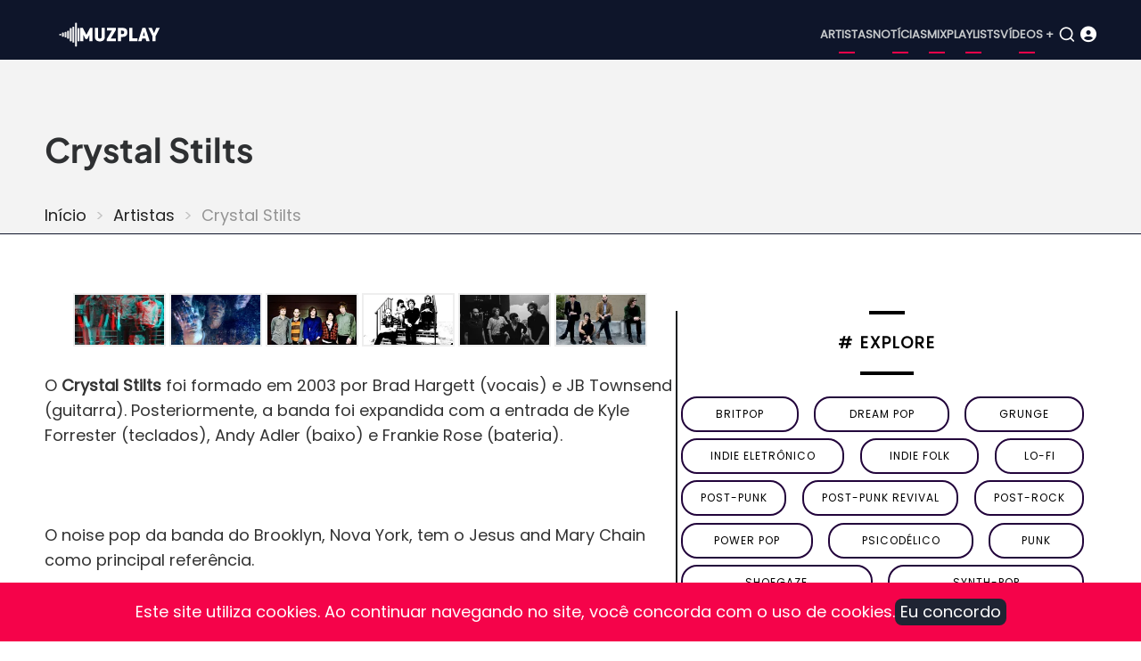

--- FILE ---
content_type: text/html; charset=UTF-8
request_url: https://www.muzplay.net/musica/crystal-stilts
body_size: 8806
content:
<!DOCTYPE html><html lang="pt-br" dir="ltr" prefix="og: https://ogp.me/ns#"><head><meta charset="utf-8" /><script async src="https://www.googletagmanager.com/gtag/js?id=UA-278516-1"></script><script>window.dataLayer = window.dataLayer || [];function gtag(){dataLayer.push(arguments)};gtag("js", new Date());gtag("set", "developer_id.dMDhkMT", true);gtag("config", "UA-278516-1", {"groups":"default","anonymize_ip":true,"page_placeholder":"PLACEHOLDER_page_path"});gtag("config", "G-VV25TGP2JF", {"groups":"default","page_placeholder":"PLACEHOLDER_page_location"});</script><style>.js img.lazyload:not([src]) { visibility: hidden; }.js img.lazyloaded[data-sizes=auto] { display: block; width: 100%; }</style><meta name="description" content="Crystal Stilts: ouça músicas no MuzPlay. Explore biografia, álbuns, faixas, playlist, vídeos e notícias." /><meta name="abstract" content="Explore álbuns, músicas e vídeos de Crystal Stilts." /><link rel="canonical" href="https://www.muzplay.net/musica/crystal-stilts" /><meta property="og:site_name" content="MuzPlay" /><meta property="og:type" content="profile" /><meta property="og:url" content="https://www.muzplay.net/musica/crystal-stilts" /><meta property="og:title" content="Crystal Stilts" /><meta property="og:description" content="Crystal Stilts: ouça músicas no MuzPlay. Explore biografia, álbuns, faixas, playlist, vídeos e notícias." /><meta property="og:image" content="https://www.muzplay.net/sites/default/files/styles/social_networking/public/posts/artistas2/crystal_stilts_5455.jpg.webp?itok=y2e551Gh" /><meta property="og:image:url" content="https://www.muzplay.net/sites/default/files/styles/social_networking/public/posts/artistas2/crystal_stilts_5455.jpg.webp?itok=y2e551Gh" /><meta property="article:author" content="MuzPlay" /><meta name="Generator" content="Drupal 11 (https://www.drupal.org); Commerce 3" /><meta name="MobileOptimized" content="width" /><meta name="HandheldFriendly" content="true" /><meta name="viewport" content="width=device-width, initial-scale=1.0" /><script type="application/ld+json">{"@context": "https://schema.org","@graph": [{"@type": "MusicGroup","sameAs": "http://www.crystalstilts.com","description": "Crystal Stilts: ouça músicas no MuzPlay. Explore biografia, álbuns, faixas, playlist, vídeos e notícias.","url": "https://www.muzplay.net/musica/crystal-stilts","name": "Crystal Stilts","image": {"@type": "ImageObject","representativeOfPage": "True","url": "https://www.muzplay.net/sites/default/files/styles/social_networking/public/posts/artistas2/crystal_stilts_5455.jpg.webp?itok=y2e551Gh"}}]
}</script><script type="application/ld+json">{"@context": "https://schema.org","@type": "BreadcrumbList","itemListElement": [{"@type": "ListItem","position": 1,"name": "Início","item": "https://www.muzplay.net/"},{"@type": "ListItem","position": 2,"name": "Artistas","item": "https://www.muzplay.net/musica"}]
}</script><link rel="icon" href="/themes/contrib/mahipro/favicon.ico" type="image/vnd.microsoft.icon" /><link rel="alternate" hreflang="pt-br" href="https://www.muzplay.net/musica/crystal-stilts" /><link rel="alternate" hreflang="en" href="https://www.muzplay.net/en/musica/crystal-stilts" /><script>window.a2a_config=window.a2a_config||{};a2a_config.callbacks=[];a2a_config.overlays=[];a2a_config.templates={};a2a_config.icon_color = "seashell,deeppink";</script><title>Crystal Stilts: álbuns, músicas, vídeos, news | MuzPlay</title><link rel="apple-touch-icon" sizes="57x57" href="/apple-icon-57x57.png"><link rel="apple-touch-icon" sizes="60x60" href="/apple-icon-60x60.png"><link rel="apple-touch-icon" sizes="72x72" href="/apple-icon-72x72.png"><link rel="apple-touch-icon" sizes="76x76" href="/apple-icon-76x76.png"><link rel="apple-touch-icon" sizes="114x114" href="/apple-icon-114x114.png"><link rel="apple-touch-icon" sizes="120x120" href="/apple-icon-120x120.png"><link rel="apple-touch-icon" sizes="144x144" href="/apple-icon-144x144.png"><link rel="apple-touch-icon" sizes="152x152" href="/apple-icon-152x152.png"><link rel="apple-touch-icon" sizes="180x180" href="/apple-icon-180x180.png"><link rel="icon" type="image/png" sizes="192x192" href="/android-icon-192x192.png"><link rel="icon" type="image/png" sizes="32x32" href="/favicon-32x32.png"><link rel="icon" type="image/png" sizes="96x96" href="/favicon-96x96.png"><link rel="icon" type="image/png" sizes="16x16" href="/favicon-16x16.png"><link rel="manifest" href="/manifest.json"><meta name="msapplication-TileColor" content="#ffffff"><meta name="msapplication-TileImage" content="/ms-icon-144x144.png"><meta name="theme-color" content="#ffffff"><link rel="preload" as="font" href="/themes/contrib/mahipro/fonts/poppins.woff2" type="font/woff2" crossorigin><link rel="preload" as="font" href="/themes/contrib/mahipro/fonts/plus-jakarta-sans.woff2" type="font/woff2" crossorigin><link rel="stylesheet" media="all" href="/sites/default/files/css/css_8H92fXNxhUE8HOaxlInn0n6IsZmUusqF58B2-238310.css?delta=0&amp;language=pt-br&amp;theme=mahipro&amp;include=[base64]" /><link rel="stylesheet" media="all" href="/sites/default/files/css/css_6vEhSjKTZo52Mqb2JByFnoYneW8lLnjDP6hXb-aPkBQ.css?delta=1&amp;language=pt-br&amp;theme=mahipro&amp;include=[base64]" defer /><link rel="stylesheet" media="all" href="/sites/default/files/css/css_gOHFPXyrPuLLu2yuqtHuKTMlj4_r1irScEC7cHjKi4w.css?delta=2&amp;language=pt-br&amp;theme=mahipro&amp;include=[base64]" defer /><script src="/sites/default/files/asset_injector/js/glightbox_min_js-5ed34b339caa08ee6eb80ef401e8ab3c.js?t94xpa" async></script><script src="/sites/default/files/js/js_Q5CuZA_vlq10iPnVYyyvALYJF_A-ZtaY-t3UPxkDNng.js?scope=header&amp;delta=1&amp;language=pt-br&amp;theme=mahipro&amp;include=[base64]" defer></script><script src="/sites/default/files/js/js_PuieYJP-2f2-XD2g6luOgMU0zZDQvAIpx2aCsEIFTEs.js?scope=header&amp;delta=2&amp;language=pt-br&amp;theme=mahipro&amp;include=[base64]"></script><script src="/sites/default/files/js/js_tXy4_MwLayLSIunmgIRly66VS_UceGBoKC4NLC-Z9Tg.js?scope=header&amp;delta=3&amp;language=pt-br&amp;theme=mahipro&amp;include=[base64]" defer></script></head><body class="user-guest inner-page path-node page-type-artista no-sidebar"> <a href="#main-content" class="visually-hidden focusable"> Pular para o conteúdo principal </a><div class="dialog-off-canvas-main-canvas" data-off-canvas-main-canvas> <header class="header dark"><div class="header-main "><div class="container"><div class="header-main-container"><div class="site-branding-region"><div class="block-region region-site-branding"><div id="block-mahipro-site-branding" class="block"><div class="site-brand"><div class="site-logo"> <a href="/" title="Início" rel="home"> <img src="/themes/contrib/mahipro/logo.svg" alt="Início" /> </a></div></div></div></div></div><div class="header-right"> <button class="mobile-menu-icon" aria-label="Open main menu" title="Open main menu"> <span></span> <span></span> <span></span> </button><div class="primary-menu-wrapper"><div class="menu-wrap"> <button class="close-mobile-menu" aria-label="close main menu" title="close main menu"><i class="icon-close"></i></button><div class="block-region region-primary-menu"> <nav id="block-mahipro-main-menu" class="block block-menu navigation menu-main" aria-labelledby="block-mahipro-main-menu-menu" role="navigation"><h2 class="visually-hidden block-title" id="block-mahipro-main-menu-menu">Main navigation</h2><ul class="menu"><li class="menu-item menu-item-level-1"> <a href="https://www.muzplay.net/musica" title="Artistas">Artistas</a></li><li class="menu-item menu-item-level-1"> <a href="https://www.muzplay.net/news" title="Notícias">Notícias</a></li><li class="menu-item menu-item-level-1"> <a href="https://www.muzplay.net/mix" title="Mix">Mix</a></li><li class="menu-item menu-item-level-1"> <a href="https://www.muzplay.net/playlists" title="Playlists">Playlists</a></li><li class="menu-item menu-item-level-1"> <a href="https://www.muzplay.net/video" title="Vídeos +">Vídeos +</a></li></ul> </nav></div></div></div> <button class="search-icon" aria-label="Open search form" title="search"> <i class="icon-search"></i> </button><div class="search-box"> <section class="search-box-close" aria-label="Close Search form"></section><div class="container"><div class="search-box-content"><div class="block-region region-search-box"><div class="views-exposed-form block" data-drupal-selector="views-exposed-form-search-page-1" id="block-mahipro-formularioexpostosearchpage-1"><div class="block-content"><form action="/search" method="get" id="views-exposed-form-search-page-1" accept-charset="UTF-8"><div class="js-form-item form-item form-type-textfield js-form-type-textfield form-item-key js-form-item-key form-no-label"> <input data-drupal-selector="edit-key" type="text" id="edit-key" name="key" value="" size="30" maxlength="128" class="form-text" /></div><div data-drupal-selector="edit-actions" class="form-actions js-form-wrapper form-wrapper" id="edit-actions"><input data-drupal-selector="edit-submit-search" type="submit" id="edit-submit-search" value="OK" class="button js-form-submit form-submit" /></div></form></div></div></div></div></div> <section class="search-box-close" aria-label="Close Search form"></section></div><div class="icon_user_menu"> <a href="/user/login"><i class="fa-solid fa-circle-user "></i></a></div></div></div></div></div><div class="page-header"><div class="container"><div class="block-region region-page-header"><div id="block-mahipro-page-title" class="block"><div class="block-content"><h1><span>Crystal Stilts</span></h1></div></div><div id="block-mahipro-breadcrumbs" class="block"><div class="block-content"> <nav class="breadcrumb" role="navigation" aria-labelledby="system-breadcrumb"><h2 class="visually-hidden">Trilha de navegação</h2><ol class="breadcrumb-items"><li class="breadcrumb-item"> <a href="/">Início</a></li><li class="breadcrumb-item"> <a href="/musica">Artistas</a></li><li class="breadcrumb-item"> Crystal Stilts</li></ol> </nav></div></div></div></div></div> </header><div class="highlighted"><div class="container"><div class="block-region region-highlighted"></div></div></div><div id="main-wrapper" class="main-wrapper"><div class="container"><div class="main-container"> <main id="main" class="page-content"> <a id="main-content" tabindex="-1"></a><div class="block-region region-content"><div id="block-mahipro-content" class="block"><div class="block-content"><div class="columns gap"><div class="w60"><article data-history-node-id="8235" class="node node-type-artista node-view-mode-full"><header class="node-header"></header><div class="node-content"><figure><div class="views-element-container"><div class="view view-_1mpartistas view-display-blockgallery js-view-dom-id-202317051deaa9f4b1f13d1d181d236a44405fde55cecc68c464ca9df0533a72"><div class="view-content"><div id="gallery-image" class="gallery-image"><div class="img-box"> <a onClick="return openLightbox()" href="/sites/default/files/styles/slide_muzplay/public/posts/fotos/crystal_stilts_ffdsasdd.jpg.webp?itok=hkeogNhU" alt="Crystal Stilts" class="glightbox"> <img class="img-fluid rounded lazyload" src="/sites/default/files/styles/16_9_180x101/public/posts/fotos/crystal_stilts_ffdsasdd.jpg.webp?itok=mqPM_U9K" alt="Crystal Stilts" with="180px" height="101px" /> </a></div><div class="img-box"> <a onClick="return openLightbox()" href="/sites/default/files/styles/slide_muzplay/public/posts/fotos/crystal_stilts_5455.jpg.webp?itok=YCPrz6pj" alt="Crystal Stilts" class="glightbox"> <img class="img-fluid rounded lazyload" src="/sites/default/files/styles/16_9_180x101/public/posts/fotos/crystal_stilts_5455.jpg.webp?itok=BN-PANxg" alt="Crystal Stilts" with="180px" height="101px" /> </a></div><div class="img-box"> <a onClick="return openLightbox()" href="/sites/default/files/styles/slide_muzplay/public/images/crystal-stilts-594224.jpg.webp?itok=av8vVC7-" alt="Crystal Stilts" class="glightbox"> <img class="img-fluid rounded lazyload" src="/sites/default/files/styles/16_9_180x101/public/images/crystal-stilts-594224.jpg.webp?itok=Yg5pXCEB" alt="Crystal Stilts" with="180px" height="101px" /> </a></div><div class="img-box"> <a onClick="return openLightbox()" href="/sites/default/files/styles/slide_muzplay/public/images/crystal-stilts-594223.jpg.webp?itok=QzKtoBfa" alt="Crystal Stilts" class="glightbox"> <img class="img-fluid rounded lazyload" src="/sites/default/files/styles/16_9_180x101/public/images/crystal-stilts-594223.jpg.webp?itok=_DGC41iU" alt="Crystal Stilts" with="180px" height="101px" /> </a></div><div class="img-box"> <a onClick="return openLightbox()" href="/sites/default/files/styles/slide_muzplay/public/images/crystal-stilts-594221.jpg.webp?itok=HknDmo6s" alt="Crystal Stilts" class="glightbox"> <img class="img-fluid rounded lazyload" src="/sites/default/files/styles/16_9_180x101/public/images/crystal-stilts-594221.jpg.webp?itok=uRLlXRts" alt="Crystal Stilts" with="180px" height="101px" /> </a></div><div class="img-box"> <a onClick="return openLightbox()" href="/sites/default/files/styles/slide_muzplay/public/images/crystal-stilts-594220.jpg.webp?itok=MQZljeof" alt="Crystal Stilts" class="glightbox"> <img class="img-fluid rounded lazyload" src="/sites/default/files/styles/16_9_180x101/public/images/crystal-stilts-594220.jpg.webp?itok=G8Og5J-I" alt="Crystal Stilts" with="180px" height="101px" /> </a></div></div></div></div></div></figure><div class="body-view"><div class="field field--name-body field--type-text-with-summary field--label-hidden field-item"><p>O <strong>Crystal Stilts</strong> foi formado em 2003 por Brad Hargett (vocais) e JB Townsend (guitarra). Posteriormente, a banda foi expandida com a entrada de Kyle Forrester (teclados), Andy Adler (baixo) e Frankie Rose (bateria).<br><br><br><br>O noise pop da banda do Brooklyn, Nova York, tem o Jesus and Mary Chain como principal referência.<br><br><br><br>Depois alguns singles, o <strong>Crystal Stilts</strong> lançou em 2008 o primeiro álbum, '<a href="/node/23073"><em>Alight of Night</em></a>', pela Slumberland Records. O single '<a href="/node/23086"><em>Love Is a Wave</em></a>' saiu do ano seguinte.<br><br><br><br>Após excursionar com o grupo em 2009, Frankie Rose deixou o <strong>Crystal Stilts</strong> para formar sua banda, a<a href="/node/28078"> Frankie Rose and the Outs</a>.<br><br><br><br>Em 2011, o <strong>Crystal Stilts</strong> lançou seu segundo álbum, intitulado '<a href="/node/31878"><em>In Love with Oblivion</em></a>'. Seu álbum seguinte, '<a href="/node/61770"><em>Nature Noir</em></a>', saiu em 2013.</p></div></div><div class="items amazon"><a href='https://www.amazon.com/s/?field-keywords=music: "Crystal Stilts
"&tag=muzplayen-20' target="_blank"><div><img src="/sites/default/files/amazon/amazon_icon_500_150.png" width="100" height="30" /></div><div><span class="amazon-title">Crystal Stilts </span></br><span class="amazon-sub-title">Ouça ou compre CDs e vinis</span></div> </a></div><ul class="info_list"><li><span class="list_title">Origem:</span><span class="list_text"></span></li></ul><div class="tags_node"><span class="tags_text">Tags</span><div><div class="field-item"><a href="/tag/indie-rock" hreflang="pt-br">indie rock</a></div><div class="field-item"><a href="/tag/crystal-stilts" hreflang="pt-br">Crystal Stilts</a></div><div class="field-item"><a href="/tag/noise-pop" hreflang="pt-br">noise pop</a></div></div></div><div class="views-element-container"><div class="view view-_1mpartistas view-display-blockeventosartista js-view-dom-id-1a6b82400f64a071d990c4bba12493134c64dcebc3ea16b3cc0f650bcdeba28f"></div></div><div class="views-element-container"><div class="view view-_1mpartistas view-display-blocktop10 js-view-dom-id-9e229d5a6e6ff089ff5d5df3151252037c9d39554c46aae076c8dd9f3df371a4"><div class="view-content"><div class="play_playlist" id="play_playlist"><span id="playlists-play"><a href="#play_playlist" onclick="myPlay(); expand(); playmusic2();" data-role="collapsible"> <i class="fa-regular fa-circle-play"></i> Play <span>Crystal Stilts</span> </a></span></div><script>
function myPlay() {
$('#muzplayer').youtube_video({
playlist: false,
channel: false,
user: false,
videos: ['D__Qyg0qXSs', 'GzFxwo8aRZc', 'DVn8QCY3s3s', '6bevL-wt5mg', ],
max_results: 25,
api_key: 'AIzaSyAGX75zDfZaphAVIVI6viwVeIY0kxoNIr0',
shuffle: false,
pagination: true,
continuous: true,
first_video: 0,
show_playlist: 'auto',
playlist_type: 'horizontal',
show_channel_in_playlist: true,
show_channel_in_title: false,
width: false,
show_annotations: false,
now_playing_text: 'Now Playing',
load_more_text: 'Load More',
autoplay: true,
force_hd: false,
hide_youtube_logo: false,
play_control: true,
time_indicator: 'full',
volume_control: true,
share_control: true,
fwd_bck_control: true,
youtube_link_control: true,
fullscreen_control: true,
playlist_toggle_control: true,
volume: false,
show_controls_on_load: true,
show_controls_on_pause: true,
show_controls_on_play: false,
related: false,
require_cookie_accept: true,
require_cookie_accept_message: 'Click here to accept youtube cookies to play this video. By accepting you will be accessing a service provided by a third party external to this website.',
player_vars: {},
colors: {},
on_load: function () { },
on_done_loading: function () { },
on_state_change: function () { },
on_seek: function () { },
on_volume: function () { },
on_time_update: function () { },
});
$('.showMe').show();
$('#muzplayer-footer').show();
}
</script><div class="showMe" style="display:none"><div class="album-playlist-musica" itemscope itemtype="https://schema.org/MusicPlaylist"><span style="display:none;" itemprop="name">Playlist: Crystal Stilts</span><ul class="index-list"><li><div class="playlist-item" temprop="track" itemscope itemtype="https://schema.org/MusicRecording"><div class="col01"> <img src="/sites/default/files/styles/thumbnail/public/posts/albuns/crystal-stilts-nature-noir.jpg?itok=SYrU67h8" alt="play" class="capa"><div class="capa-overlay"> <a class="capa-icon" href="#playlist" onclick="my0(); playmusic2();" id="mix"> <i class="fa-regular fa-circle-play fa-2x"></i></a></div><script>
function my0() {
$('#muzplayer').youtube_video_load(0);
}
</script></div><div class="col02"> <span itemprop="name"><a href="/musica/crystal-stilts/nature-noir/star-crawl"> Star Crawl</span><span style="display:none;" itemprop="byArtist"></a></span></div></div></li><li><div class="playlist-item" temprop="track" itemscope itemtype="https://schema.org/MusicRecording"><div class="col01"> <img src="/sites/default/files/styles/thumbnail/public/images/crystal-stilts-love-is-wave.jpg?itok=tH9NdYid" alt="play" class="capa"><div class="capa-overlay"> <a class="capa-icon" href="#playlist" onclick="my1(); playmusic2();" id="mix"> <i class="fa-regular fa-circle-play fa-2x"></i></a></div><script>
function my1() {
$('#muzplayer').youtube_video_load(1);
}
</script></div><div class="col02"> <span itemprop="name"><a href="/musica/crystal-stilts/love-is-a-wave/love-is-a-wave"> Love Is a Wave</span><span style="display:none;" itemprop="byArtist"></a></span></div></div></li><li><div class="playlist-item" temprop="track" itemscope itemtype="https://schema.org/MusicRecording"><div class="col01"> <img src="/sites/default/files/styles/thumbnail/public/posts/albuns/pasta2022/crystal_stilts_ep_2008.jpg?itok=JkhSW6ZB" alt="play" class="capa"><div class="capa-overlay"> <a class="capa-icon" href="#playlist" onclick="my2(); playmusic2();" id="mix"> <i class="fa-regular fa-circle-play fa-2x"></i></a></div><script>
function my2() {
$('#muzplayer').youtube_video_load(2);
}
</script></div><div class="col02"> <span itemprop="name"><a href="/musica/crystal-stilts/crystal-stilts-ep/converging-in-the-quiet"> Converging in the Quiet</span><span style="display:none;" itemprop="byArtist"></a></span></div></div></li><li><div class="playlist-item" temprop="track" itemscope itemtype="https://schema.org/MusicRecording"><div class="col01"> <img src="/sites/default/files/styles/thumbnail/public/images_2011_03/crystal-stilts-in-love-with-oblivion_0.jpg?itok=VYVdG9L6" alt="play" class="capa"><div class="capa-overlay"> <a class="capa-icon" href="#playlist" onclick="my3(); playmusic2();" id="mix"> <i class="fa-regular fa-circle-play fa-2x"></i></a></div><script>
function my3() {
$('#muzplayer').youtube_video_load(3);
}
</script></div><div class="col02"> <span itemprop="name"><a href="/musica/crystal-stilts/in-love-with-oblivion/through-the-floor"> Through the Floor</span><span style="display:none;" itemprop="byArtist"></a></span></div></div></li></ul></div></div></div></div></div><div class="views-element-container"><div class="view view-_1mpartistas view-display-blockaddplaylists js-view-dom-id-ac6b1e189c4d82ddab32b4ee78f645ce0cd9a32fedfe39403c3d8df3292df749"><div class="view-content"> <span class="blocotitle-superior"></span><header class="blocotitle">​Músicas em Playlists</header><span class="blocotitle-inferior"></span><div class="songs-in-playlists"><ul><li><span class="post_title">"<a href="/musica/crystal-stilts/in-love-with-oblivion/through-the-floor" hreflang="pt-br">Through the Floor</a>"</span><span><i class="fa-solid fa-headphones-simple"></i> <a href="/playlists/88936/musicas-para-uma-pista-de-danca" hreflang="pt-br">Músicas para uma pista de dança</a> </span></li></ul></div></div></div></div><div class="views-element-container"><div class="view view-_1mpartistas view-display-blocklistaalbuns js-view-dom-id-a6e92bbaef01fdda605778ad5709fe7734083ca9dcc4b32830c6c2fe7321ed89"><div class="view-content"> <span class="blocotitle-superior"></span><h2 class="blocotitle">Álbuns em Destaque</h2><span class="blocotitle-inferior"></span><div class="cards-albuns"><div class="card-album"><picture class="thumbnail"><a href="/musica/crystal-stilts/nature-noir"><img class="lazyload" data-src="/sites/default/files/styles/wemusic_album_300/public/posts/albuns/crystal-stilts-nature-noir.jpg?itok=zig-p7ou" alt="Nature Noir" width="200" height="200"></a></picture><div class="card-album-title"><a href="/musica/crystal-stilts/nature-noir">Nature Noir</a></div><div class="card-album-detalhes">2013 / Álbum</div></div><div class="card-album"><picture class="thumbnail"><a href="/musica/crystal-stilts/in-love-with-oblivion"><img class="lazyload" data-src="/sites/default/files/styles/wemusic_album_300/public/images_2011_03/crystal-stilts-in-love-with-oblivion_0.jpg?itok=qIgRQ9i-" alt="In Love with Oblivion" width="200" height="200"></a></picture><div class="card-album-title"><a href="/musica/crystal-stilts/in-love-with-oblivion">In Love with Oblivion</a></div><div class="card-album-detalhes">2011 / Álbum</div></div><div class="card-album"><picture class="thumbnail"><a href="/musica/crystal-stilts/love-is-a-wave"><img class="lazyload" data-src="/sites/default/files/styles/wemusic_album_300/public/images/crystal-stilts-love-is-wave.jpg?itok=-U_rmXwI" alt="Love Is a Wave" width="200" height="200"></a></picture><div class="card-album-title"><a href="/musica/crystal-stilts/love-is-a-wave">Love Is a Wave</a></div><div class="card-album-detalhes">2009 / Single</div></div><div class="card-album"><picture class="thumbnail"><a href="/node/93762"><img class="lazyload" data-src="/sites/default/files/styles/wemusic_album_300/public/posts/albuns/pasta2022/crystal_stilts_ep_2008.jpg?itok=PSW8PVL6" alt="Crystal Stilts EP" width="200" height="200"></a></picture><div class="card-album-title"><a href="/node/93762">Crystal Stilts EP</a></div><div class="card-album-detalhes">2008 / EP</div></div><div class="card-album"><picture class="thumbnail"><a href="/musica/crystal-stilts/alight-of-night"><img class="lazyload" data-src="/sites/default/files/styles/wemusic_album_300/public/images/crystal-stilts-alight-of-night.jpg?itok=qUZ50WJE" alt="Alight of Night" width="200" height="200"></a></picture><div class="card-album-title"><a href="/musica/crystal-stilts/alight-of-night">Alight of Night</a></div><div class="card-album-detalhes">2008 / Álbum</div></div></div></div></div></div><div class="views-element-container"><div class="view view-_1mpartistas view-display-blockposts js-view-dom-id-bbb127bb7fd074bd206fdf4ca9bb94e4397c1cf3e2adbb7f668b226de41a76c2"><div class="view-content"> <span class="blocotitle-superior"></span><h2 class="blocotitle">Postagens Relacionadas</h2><span class="blocotitle-inferior"></span><div class="list_posts"><div class="post_item"> <picture class="thumbnail"><a href="/video/80930/crystal-stilts-live-on-kexp"><img class="lazyload" data-src="/sites/default/files/styles/vossen_395_271/public/posts/imagens/videos/crystal_stilts_live_on_kexp.jpg.webp?itok=4OfqZb_5" alt="Crystal Stilts | &quot;Live on KEXP&quot;" width="165" height="116"> </a></picture></div><div class="post_item"> <span class="node-type"> Vídeo </span><div class="post_title"><a href="/video/80930/crystal-stilts-live-on-kexp">Crystal Stilts | &quot;Live on KEXP&quot;</a></div><div class="post_date"><time datetime="2014-08-21T18:02:52-03:00" title="Quinta-feira, 21 Agosto 2014 - 18:02">Qui, 21 Ago 2014 - 18:02</time></div></div></div><div class="list_posts"><div class="post_item"> <picture class="thumbnail"><a href="/news/28757/o-segundo-album-do-crystal-stilts-sai-em-abril"><img class="lazyload" data-src="/sites/default/files/styles/vossen_395_271/public/images/crystal_stilts_158421.jpg.webp?itok=cy2tc7Ka" alt="O segundo álbum do Crystal Stilts sai em abril" width="165" height="116"> </a></picture></div><div class="post_item"> <span class="node-type"> Notícia </span><div class="post_title"><a href="/news/28757/o-segundo-album-do-crystal-stilts-sai-em-abril">O segundo álbum do Crystal Stilts sai em abril</a></div><div class="post_date"><time datetime="2011-01-12T23:30:21-02:00" title="Quarta-feira, 12 Janeiro 2011 - 23:30">Qua, 12 Jan 2011 - 23:30</time></div></div></div></div></div></div></div></article></div><div class="w40"><div class="views-element-container"><div class="view view-tags-cloud view-display-blockgenretags js-view-dom-id-49d5519afc229346df9720a109b852b743f8f79a6f5a2a8f346678417c77de48"><div class="view-content"> <span class="blocotitle-superior"></span><header class="blocotitle"># Explore</header><span class="blocotitle-inferior"></span><div class="list-tags-cloud"><div class="item-tags-cloud"> <a href="/music/style/57"> britpop </a></div><div class="item-tags-cloud"> <a href="/music/style/4869"> dream pop </a></div><div class="item-tags-cloud"> <a href="/music/style/76"> grunge </a></div><div class="item-tags-cloud"> <a href="/music/style/410"> indie eletrônico </a></div><div class="item-tags-cloud"> <a href="/music/style/320"> indie folk </a></div><div class="item-tags-cloud"> <a href="/music/style/491"> lo-fi </a></div><div class="item-tags-cloud"> <a href="/music/style/18158"> post-punk </a></div><div class="item-tags-cloud"> <a href="/music/style/4881"> post-punk revival </a></div><div class="item-tags-cloud"> <a href="/music/style/167"> Post-Rock </a></div><div class="item-tags-cloud"> <a href="/music/style/542"> power pop </a></div><div class="item-tags-cloud"> <a href="/music/style/18297"> psicodélico </a></div><div class="item-tags-cloud"> <a href="/music/style/187"> punk </a></div><div class="item-tags-cloud"> <a href="/music/style/168"> Shoegaze </a></div><div class="item-tags-cloud"> <a href="/music/style/16608"> synth-pop </a></div></div></div></div></div><div class="views-element-container"><div class="view view-_1mpnews view-display-blocknewsrecentes js-view-dom-id-448fbce2b52f287fca3d70781f6da337317d965a0504c2d45d79481bb07ed7e1"><div class="view-content"> <span class="blocotitle-superior"></span><header class="blocotitle">Mais recentes</header><span class="blocotitle-inferior"></span><div class="list_posts"><div class="post_item"><picture class="thumbnail"><a href="/video/100074/veja-amyl-and-the-sniffers-live-at-ally-pally"><img class="lazyload" data-src="/sites/default/files/styles/vossen_395_271/public/posts/2025-12/52545554_edited.jpg.webp?itok=1kOJe_Bu" alt="Veja: Amyl and The Sniffers Live at Ally Pally" width="165" height="116"> </a></picture></div><div class="post_item"><span class="node-type"> Vídeo </span><div class="post_title"><a href="/video/100074/veja-amyl-and-the-sniffers-live-at-ally-pally">Veja: Amyl and The Sniffers Live at Ally Pally</a></div><div class="post_date"><time datetime="2025-12-17T23:26:37-03:00" title="Quarta-feira, 17 Dezembro 2025 - 23:26">17 Dez 2025 - 23:26</time></div></div></div><div class="list_posts"><div class="post_item"><picture class="thumbnail"><a href="/news/99866/ouca-melodys-echo-chamber-the-house-that-doesnt-exist"><img class="lazyload" data-src="/sites/default/files/styles/vossen_395_271/public/posts/2025-12/melody-s-echo-chamber.jpg.webp?itok=wYwa53t3" alt="Ouça: Melody&#039;s Echo Chamber — &quot;The House That Doesn&#039;t Exist&quot;" width="165" height="116"> </a></picture></div><div class="post_item"><span class="node-type"> Notícia </span><div class="post_title"><a href="/news/99866/ouca-melodys-echo-chamber-the-house-that-doesnt-exist">Ouça: Melody&#039;s Echo Chamber — &quot;The House That Doesn&#039;t Exist&quot;</a></div><div class="post_date"><time datetime="2025-12-01T22:36:47-03:00" title="Segunda-feira, 1 Dezembro 2025 - 22:36">1 Dez 2025 - 22:36</time></div></div></div><div class="list_posts"><div class="post_item"><picture class="thumbnail"><a href="/news/99865/mani-baixista-do-stone-roses-morre-aos-63-anos"><img class="lazyload" data-src="/sites/default/files/styles/vossen_395_271/public/posts/2025-12/gary-manny-mani-mounfield.jpg.webp?itok=Zqdb73J5" alt="Mani, baixista do Stone Roses, morre aos 63 anos" width="165" height="116"> </a></picture></div><div class="post_item"><span class="node-type"> Notícia </span><div class="post_title"><a href="/news/99865/mani-baixista-do-stone-roses-morre-aos-63-anos">Mani, baixista do Stone Roses, morre aos 63 anos</a></div><div class="post_date"><time datetime="2025-11-20T23:21:57-03:00" title="Quinta-feira, 20 Novembro 2025 - 23:21">20 Nov 2025 - 23:21</time></div></div></div><div class="list_posts"><div class="post_item"><picture class="thumbnail"><a href="/news/99864/ouca-gorillaz-the-god-of-lying"><img class="lazyload" data-src="/sites/default/files/styles/vossen_395_271/public/posts/2025-12/gorillaz-545544.jpg.webp?itok=hFUqgImM" alt="Ouça: Gorillaz — &quot;The God of Lying&quot;" width="165" height="116"> </a></picture></div><div class="post_item"><span class="node-type"> Notícia </span><div class="post_title"><a href="/news/99864/ouca-gorillaz-the-god-of-lying">Ouça: Gorillaz — &quot;The God of Lying&quot;</a></div><div class="post_date"><time datetime="2025-11-07T21:27:03-03:00" title="Sexta-feira, 7 Novembro 2025 - 21:27">7 Nov 2025 - 21:27</time></div></div></div><div class="list_posts"><div class="post_item"><picture class="thumbnail"><a href="/news/99863/nova-musica-the-twilight-sad-waiting-for-the-phone-call"><img class="lazyload" data-src="/sites/default/files/styles/vossen_395_271/public/posts/2025-12/the-twilight-sad-021556.jpg.webp?itok=RfOoKSBx" alt="Nova música: The Twilight Sad — &quot;Waiting For The Phone Call&quot;" width="165" height="116"> </a></picture></div><div class="post_item"><span class="node-type"> Notícia </span><div class="post_title"><a href="/news/99863/nova-musica-the-twilight-sad-waiting-for-the-phone-call">Nova música: The Twilight Sad — &quot;Waiting For The Phone Call&quot;</a></div><div class="post_date"><time datetime="2025-10-28T21:10:19-03:00" title="Terça-feira, 28 Outubro 2025 - 21:10">28 Out 2025 - 21:10</time></div></div></div><div class="list_posts"><div class="post_item"><picture class="thumbnail"><a href="/news/99862/tycho-lanca-single-com-vocais-de-paul-banks-ouca-boundary-rider"><img class="lazyload" data-src="/sites/default/files/styles/vossen_395_271/public/posts/2025-12/tycho-2023.jpg.webp?itok=6YjoFqav" alt="Tycho lança single com vocais de Paul Banks; Ouça &quot;Boundary Rider&quot;" width="165" height="116"> </a></picture></div><div class="post_item"><span class="node-type"> Notícia </span><div class="post_title"><a href="/news/99862/tycho-lanca-single-com-vocais-de-paul-banks-ouca-boundary-rider">Tycho lança single com vocais de Paul Banks; Ouça &quot;Boundary Rider&quot;</a></div><div class="post_date"><time datetime="2025-10-23T22:56:31-03:00" title="Quinta-feira, 23 Outubro 2025 - 22:56">23 Out 2025 - 22:56</time></div></div></div><div class="list_posts"><div class="post_item"><picture class="thumbnail"><a href="/news/99679/sugar-retorna-30-anos-depois-com-um-novo-single-house-of-dead-memories"><img class="lazyload" data-src="/sites/default/files/styles/vossen_395_271/public/posts/2025-11/sugar_45545.jpg.webp?itok=iOh_TTD7" alt="Sugar retorna 30 anos depois com um novo single, &quot;House of Dead Memories&quot;" width="165" height="116"> </a></picture></div><div class="post_item"><span class="node-type"> Notícia </span><div class="post_title"><a href="/news/99679/sugar-retorna-30-anos-depois-com-um-novo-single-house-of-dead-memories">Sugar retorna 30 anos depois com um novo single, &quot;House of Dead Memories&quot;</a></div><div class="post_date"><time datetime="2025-10-15T21:55:44-03:00" title="Quarta-feira, 15 Outubro 2025 - 21:55">15 Out 2025 - 21:55</time></div></div></div><div class="list_posts"><div class="post_item"><picture class="thumbnail"><a href="/news/99678/dry-cleaning-anuncia-terceiro-album-secret-love"><img class="lazyload" data-src="/sites/default/files/styles/vossen_395_271/public/posts/2025-11/dry-cleaning-00215.webp?itok=BM6qDBQK" alt="Dry Cleaning anuncia terceiro álbum, Secret Love" width="165" height="116"> </a></picture></div><div class="post_item"><span class="node-type"> Notícia </span><div class="post_title"><a href="/news/99678/dry-cleaning-anuncia-terceiro-album-secret-love">Dry Cleaning anuncia terceiro álbum, Secret Love</a></div><div class="post_date"><time datetime="2025-09-29T21:42:02-03:00" title="Segunda-feira, 29 Setembro 2025 - 21:42">29 Set 2025 - 21:42</time></div></div></div><div class="list_posts"><div class="post_item"><picture class="thumbnail"><a href="/news/99622/yukimi-lanca-novo-single-get-it-over"><img class="lazyload" data-src="/sites/default/files/styles/vossen_395_271/public/posts/2025-11/yukimi-0010.jpeg.webp?itok=LxN3eg18" alt="Yukimi lança novo single, &quot;Get It Over&quot;" width="165" height="116"> </a></picture></div><div class="post_item"><span class="node-type"> Notícia </span><div class="post_title"><a href="/news/99622/yukimi-lanca-novo-single-get-it-over">Yukimi lança novo single, &quot;Get It Over&quot;</a></div><div class="post_date"><time datetime="2025-09-10T22:32:41-03:00" title="Quarta-feira, 10 Setembro 2025 - 22:32">10 Set 2025 - 22:32</time></div></div></div><div class="list_posts"><div class="post_item"><picture class="thumbnail"><a href="/news/99509/nova-musica-alabama-shakes-another-life"><img class="lazyload" data-src="/sites/default/files/styles/vossen_395_271/public/posts/2025-11/alabama_shakes_2544554.jpg.webp?itok=8FOwejZ2" alt="Nova música: Alabama Shakes — &quot;Another Life&quot;" width="165" height="116"> </a></picture></div><div class="post_item"><span class="node-type"> Notícia </span><div class="post_title"><a href="/news/99509/nova-musica-alabama-shakes-another-life">Nova música: Alabama Shakes — &quot;Another Life&quot;</a></div><div class="post_date"><time datetime="2025-08-29T22:56:59-03:00" title="Sexta-feira, 29 Agosto 2025 - 22:56">29 Ago 2025 - 22:56</time></div></div></div><div class="list_posts"><div class="post_item"><picture class="thumbnail"><a href="/news/99508/anna-von-hausswolff-lanca-single-com-participacao-de-iggy-pop-ouca-the-whole-woman"><img class="lazyload" data-src="/sites/default/files/styles/vossen_395_271/public/posts/2025-11/anna-von-hausswolff-2025.jpg.webp?itok=vAgXa9l9" alt="Anna Von Hausswolff lança single com participação de Iggy Pop; Ouça &quot;The Whole Woman&quot;" width="165" height="116"> </a></picture></div><div class="post_item"><span class="node-type"> Notícia </span><div class="post_title"><a href="/news/99508/anna-von-hausswolff-lanca-single-com-participacao-de-iggy-pop-ouca-the-whole-woman">Anna Von Hausswolff lança single com participação de Iggy Pop; Ouça &quot;The Whole Woman&quot;</a></div><div class="post_date"><time datetime="2025-08-22T22:47:02-03:00" title="Sexta-feira, 22 Agosto 2025 - 22:47">22 Ago 2025 - 22:47</time></div></div></div><div class="list_posts"><div class="post_item"><picture class="thumbnail"><a href="/news/99507/of-monsters-and-men-anuncia-quarto-album-e-lanca-o-single-ordinary-creature"><img class="lazyload" data-src="/sites/default/files/styles/vossen_395_271/public/posts/2025-11/of-monsters-and-men.jpg.webp?itok=je_FfyZP" alt="Of Monsters and Men anuncia quarto álbum e lança o single &quot;Ordinary Creature&quot;" width="165" height="116"> </a></picture></div><div class="post_item"><span class="node-type"> Notícia </span><div class="post_title"><a href="/news/99507/of-monsters-and-men-anuncia-quarto-album-e-lanca-o-single-ordinary-creature">Of Monsters and Men anuncia quarto álbum e lança o single &quot;Ordinary Creature&quot;</a></div><div class="post_date"><time datetime="2025-08-07T21:58:55-03:00" title="Quinta-feira, 7 Agosto 2025 - 21:58">7 Ago 2025 - 21:58</time></div></div></div></div></div></div></div></div><div class="views-element-container"><div class="view view-_1mpartistas view-display-blocksimilares js-view-dom-id-87c9eb06242f08525df49c0c0ed325b2c14cda749dcd10792884e7aadb5b26ed"><div class="view-content"> <span class="blocotitle-superior"></span><h2 class="blocotitle">Artistas Relacionados</h2><span class="blocotitle-inferior"></span><ul class="cards-artists"><li class="cards-artists__item"><div class="card-artist"><div class="card-artist__image card-artist__image--flowers"> <a href="/musica/tapes-n-tapes"><img class="lazyload" data-src="/sites/default/files/styles/vossen_395_271/public/images/tapes-n-tapes-598221_.jpg.webp?itok=pqBpc4Fs" alt="Tapes &#039;n Tapes" width="395" height="271"></a></div><div class="card-artist__content"><div class="card-artist__title"><a href="/musica/tapes-n-tapes">Tapes &#039;n Tapes</a></div></div></div></li><li class="cards-artists__item"><div class="card-artist"><div class="card-artist__image card-artist__image--flowers"> <a href="/musica/velocity-girl"><img class="lazyload" data-src="/sites/default/files/styles/vossen_395_271/public/posts/2024-09/velocity-girl-005.jpg.webp?itok=SZA2rohv" alt="Velocity Girl" width="395" height="271"></a></div><div class="card-artist__content"><div class="card-artist__title"><a href="/musica/velocity-girl">Velocity Girl</a></div></div></div></li><li class="cards-artists__item"><div class="card-artist"><div class="card-artist__image card-artist__image--flowers"> <a href="/musica/soccer-mommy"><img class="lazyload" data-src="/sites/default/files/styles/vossen_395_271/public/posts/artistas/2021/soccer_mommy_654.jpg.webp?itok=Nu44dUNS" alt="Soccer Mommy" width="395" height="271"></a></div><div class="card-artist__content"><div class="card-artist__title"><a href="/musica/soccer-mommy">Soccer Mommy</a></div></div></div></li><li class="cards-artists__item"><div class="card-artist"><div class="card-artist__image card-artist__image--flowers"> <a href="/musica/phoenix"><img class="lazyload" data-src="/sites/default/files/styles/vossen_395_271/public/posts/artistas/2021/phoenix_5466.jpg.webp?itok=MueSvoz5" alt="Phoenix" width="395" height="271"></a></div><div class="card-artist__content"><div class="card-artist__title"><a href="/musica/phoenix">Phoenix</a></div></div></div></li><li class="cards-artists__item"><div class="card-artist"><div class="card-artist__image card-artist__image--flowers"> <a href="/musica/joanna-gruesome"><img class="lazyload" data-src="/sites/default/files/styles/vossen_395_271/public/posts/artistas/joanna-gruesome-85242.jpg.webp?itok=eVQR0Xji" alt="Joanna Gruesome" width="395" height="271"></a></div><div class="card-artist__content"><div class="card-artist__title"><a href="/musica/joanna-gruesome">Joanna Gruesome</a></div></div></div></li><li class="cards-artists__item"><div class="card-artist"><div class="card-artist__image card-artist__image--flowers"> <a href="/musica/portishead"><img class="lazyload" data-src="/sites/default/files/styles/vossen_395_271/public/images/portishead03.jpg.webp?itok=iYSBDP6L" alt="Portishead" width="395" height="271"></a></div><div class="card-artist__content"><div class="card-artist__title"><a href="/musica/portishead">Portishead</a></div></div></div></li><li class="cards-artists__item"><div class="card-artist"><div class="card-artist__image card-artist__image--flowers"> <a href="/musica/stellastarr"><img class="lazyload" data-src="/sites/default/files/styles/vossen_395_271/public/images/stellastarr01.jpg.webp?itok=ucmTCd0z" alt="stellastarr*" width="395" height="271"></a></div><div class="card-artist__content"><div class="card-artist__title"><a href="/musica/stellastarr">stellastarr*</a></div></div></div></li><li class="cards-artists__item"><div class="card-artist"><div class="card-artist__image card-artist__image--flowers"> <a href="/musica/diet-cig"><img class="lazyload" data-src="/sites/default/files/styles/vossen_395_271/public/posts/artistas2/diet_cig_25517.jpg.webp?itok=UZ2qn6PW" alt="Diet Cig" width="395" height="271"></a></div><div class="card-artist__content"><div class="card-artist__title"><a href="/musica/diet-cig">Diet Cig</a></div></div></div></li><li class="cards-artists__item"><div class="card-artist"><div class="card-artist__image card-artist__image--flowers"> <a href="/musica/honeyblood"><img class="lazyload" data-src="/sites/default/files/styles/vossen_395_271/public/posts/artistas2/stina_tweeddale.jpg.webp?itok=xKxvdavR" alt="Honeyblood" width="395" height="271"></a></div><div class="card-artist__content"><div class="card-artist__title"><a href="/musica/honeyblood">Honeyblood</a></div></div></div></li><li class="cards-artists__item"><div class="card-artist"><div class="card-artist__image card-artist__image--flowers"> <a href="/musica/art-brut"><img class="lazyload" data-src="/sites/default/files/styles/vossen_395_271/public/images_2011_03/art-brut-58451.jpg.webp?itok=3aK8_Rb3" alt="Art Brut" width="395" height="271"></a></div><div class="card-artist__content"><div class="card-artist__title"><a href="/musica/art-brut">Art Brut</a></div></div></div></li><li class="cards-artists__item"><div class="card-artist"><div class="card-artist__image card-artist__image--flowers"> <a href="/musica/the-futureheads"><img class="lazyload" data-src="" alt="The Futureheads" width="395" height="271"></a></div><div class="card-artist__content"><div class="card-artist__title"><a href="/musica/the-futureheads">The Futureheads</a></div></div></div></li><li class="cards-artists__item"><div class="card-artist"><div class="card-artist__image card-artist__image--flowers"> <a href="/musica/mystery-jets"><img class="lazyload" data-src="" alt="Mystery Jets" width="395" height="271"></a></div><div class="card-artist__content"><div class="card-artist__title"><a href="/musica/mystery-jets">Mystery Jets</a></div></div></div></li></ul></div></div></div><script>
function openLightbox() {
var lightbox = GLightbox({
selector: '.glightbox',
touchNavigation: true,
loop: true
});
return false;
}
</script></div></div></div> </main></div></div></div><footer class="footer dark"><div class="container footer-container"> <section class="footer-blocks footer-region"><div class="block-region region-footer"> <nav id="block-mahipro-menurodapept" class="block block-menu navigation menu-menu-menu-links-rodape" aria-labelledby="block-mahipro-menurodapept-menu" role="navigation"><h2 class="visually-hidden block-title" id="block-mahipro-menurodapept-menu">Menu Rodape PT</h2><ul class="menu"><li class="menu-item menu-item-level-1"> <a href="/" title="Home">Home</a></li><li class="menu-item menu-item-level-1"> <a href="/3821/sobre" title="Sobre">Sobre</a></li><li class="menu-item menu-item-level-1"> <a href="/366/politica-de-privacidade" title="Política de Privacidade">Política de Privacidade</a></li><li class="menu-item menu-item-level-1"> <a href="/96768/termos-de-uso" title="Termos de Uso">Termos de Uso</a></li></ul> </nav><div class="language-switcher-language-session block" id="block-mahipro-alternadordeidiomatextodainterface" role="navigation"><div class="block-content"><ul class="links"><li data-drupal-language="pt-br" data-drupal-link-system-path="node/8235" class="is-active" aria-current="page"><a href="/musica/crystal-stilts" class="language-link session-active is-active" hreflang="pt-br" data-drupal-link-system-path="node/8235" aria-current="page"> <img class="language-icon image-field" src="/modules/contrib/languageicons/flags/pt-br.png" width="16" height="12" alt="Portuguese, Brazil" title="Portuguese, Brazil" loading="lazy" /> Portuguese, Brazil</a></li><li data-drupal-language="en" data-drupal-link-query="{&quot;language&quot;:&quot;en&quot;}" data-drupal-link-system-path="node/8235"><a href="/en/musica/crystal-stilts?language=en" class="language-link" hreflang="en" data-drupal-link-query="{&quot;language&quot;:&quot;en&quot;}" data-drupal-link-system-path="node/8235"> <img class="language-icon image-field" src="/modules/contrib/languageicons/flags/en.png" width="16" height="12" alt="English" title="English" loading="lazy" /> English</a></li></ul></div></div></div> </section> <section class="footer-bottom-last footer-region"><div class="copyright"> &copy; 2026 MuzPlay, todos os direitos reservados.</div> </section></div></footer><div class="cookiealert" role="alert"><div class="container"><div class="cookiealert-container"><div class="cookiealert-message text-center"> Este site utiliza cookies. Ao continuar navegando no site, você concorda com o uso de cookies.</div><div class="text-center"><button type="button" class="acceptcookies" aria-label="Close">Eu concordo</button></div></div></div></div><div id="muzplayer-footer" style="display:none;"><div id="muzplayer-arrow" style="z-index: 20;"><div id="muzplayer-footerbuttondown"><i class="fa-solid fa-circle-arrow-down"></i></div><div id="muzplayer-footerbuttonup"><i class="fa-solid fa-circle-arrow-up"></i></div><div id="muzplayer-play"><i class="fa-solid fa-circle-play"></i></div><div id="muzplayer-pause"><i class="fa-solid fa-circle-pause"></i></div></div><div id="muzplayer-footercont"><div class="views-element-container"><div id="playerbottom"><div id="muzplayer"></div></div></div></div></div></div><script type="application/json" data-drupal-selector="drupal-settings-json">{"path":{"baseUrl":"\/","pathPrefix":"","currentPath":"node\/8235","currentPathIsAdmin":false,"isFront":false,"currentLanguage":"pt-br"},"pluralDelimiter":"\u0003","suppressDeprecationErrors":true,"ajaxPageState":{"libraries":"[base64]","theme":"mahipro","theme_token":null},"ajaxTrustedUrl":{"\/search":true},"fitvids":{"selectors":".field--name-field-media-oembed-video","custom_vendors":"iframe[src^=\u0022https:\/\/youtu.be\u0022],iframe[src^=\u0022https:\/\/youtu.be\u0022],iframe[src^=\u0022https:\/\/youtube.com\u0022]","ignore_selectors":""},"floatingBlock":{"blocks":[{"selector":"#floating_block","padding_top":"40"},{"selector":"#block-mahi-ads-direita","padding_top":"40"}],"min_width":null},"google_analytics":{"account":"UA-278516-1","trackOutbound":true,"trackMailto":true,"trackTel":true,"trackDownload":true,"trackDownloadExtensions":"7z|aac|arc|arj|asf|asx|avi|bin|csv|doc(x|m)?|dot(x|m)?|exe|flv|gif|gz|gzip|hqx|jar|jpe?g|js|mp(2|3|4|e?g)|mov(ie)?|msi|msp|pdf|phps|png|ppt(x|m)?|pot(x|m)?|pps(x|m)?|ppam|sld(x|m)?|thmx|qtm?|ra(m|r)?|sea|sit|tar|tgz|torrent|txt|wav|wma|wmv|wpd|xls(x|m|b)?|xlt(x|m)|xlam|xml|z|zip"},"lazy":{"lazysizes":{"lazyClass":"lazyload","loadedClass":"lazyloaded","loadingClass":"lazyloading","preloadClass":"lazypreload","errorClass":"lazyerror","autosizesClass":"lazyautosizes","srcAttr":"data-src","srcsetAttr":"data-srcset","sizesAttr":"data-sizes","minSize":40,"customMedia":[],"init":true,"expFactor":1.5,"hFac":0.8,"loadMode":2,"loadHidden":true,"ricTimeout":0,"throttleDelay":125,"plugins":[]},"placeholderSrc":"data:image\/gif;base64,R0lGODlhAQABAAAAACH5BAEKAAEALAAAAAABAAEAAAICTAEAOw==","preferNative":false,"minified":true,"libraryPath":"\/libraries\/lazysizes"},"statistics":{"data":{"nid":"8235"},"url":"\/modules\/contrib\/statistics\/statistics.php"},"views":{"ajax_path":"\/views\/ajax","ajaxViews":{"views_dom_id:202317051deaa9f4b1f13d1d181d236a44405fde55cecc68c464ca9df0533a72":{"view_name":"01mpartistas","view_display_id":"blockgallery","view_args":"8235","view_path":"\/node\/8235","view_base_path":"art-top","view_dom_id":"202317051deaa9f4b1f13d1d181d236a44405fde55cecc68c464ca9df0533a72","pager_element":0}}},"user":{"uid":0,"permissionsHash":"e1b46d078555699eecb69aa013832270c46b905d1a62bf73ec95f555392f50bd"}}</script><script src="/core/assets/vendor/jquery/jquery.min.js?v=4.0.0-rc.1"></script><script src="/sites/default/files/js/js_bdodYfuiEy1gFoV5c5ATKfLbS1U59jb4rYrF5isRPxk.js?scope=footer&amp;delta=1&amp;language=pt-br&amp;theme=mahipro&amp;include=[base64]"></script><script src="https://static.addtoany.com/menu/page.js" defer></script><script src="/sites/default/files/js/js_QZURZ0b3YUq0MvGjML2s50NR-hG5q8VkBo9sRO3hEV0.js?scope=footer&amp;delta=3&amp;language=pt-br&amp;theme=mahipro&amp;include=[base64]"></script><script src="/sites/default/files/js/js_INMYGoV-ygdqtJIa1U18gtTELvVfb0YvcCHWwdedRzY.js?scope=footer&amp;delta=4&amp;language=pt-br&amp;theme=mahipro&amp;include=[base64]" defer></script><script src="/sites/default/files/js/js_dPOn80Uj-1fUbBJahioaSqYbnmskApy4CcVrGqXvorY.js?scope=footer&amp;delta=5&amp;language=pt-br&amp;theme=mahipro&amp;include=[base64]"></script><script src="/sites/default/files/js/js_6mhAM6LvfXyuF47sHq7yDfZ9WHk9U7P1fIchVlorE8A.js?scope=footer&amp;delta=6&amp;language=pt-br&amp;theme=mahipro&amp;include=[base64]" defer></script><script src="/sites/default/files/js/js_5WGsz1xhSV6LCvAARc7DmmfMPwiQZzvEGdQN4QoHEEI.js?scope=footer&amp;delta=7&amp;language=pt-br&amp;theme=mahipro&amp;include=[base64]"></script><style>
.container {
max-width: 1200px;
}</style><script>
new Pjax({
elements: "a[href], form[action]",
selectors: ["head", ".page-header",".highlighted", ".menu", ".main-wrapper", "footer", ".paypal-buttons-container"]
});
var newFlag = document.querySelector(".flag");
pjax.refresh(newFlag);
var newGallery = document.querySelector(".view-display-blockgallery");
pjax.refresh(newGallery);
</script></body></html>

--- FILE ---
content_type: application/javascript
request_url: https://www.muzplay.net/sites/default/files/js/js_tXy4_MwLayLSIunmgIRly66VS_UceGBoKC4NLC-Z9Tg.js?scope=header&delta=3&language=pt-br&theme=mahipro&include=eJxtT9GSwjAI_KHYfFKGpDQSaaiBqvHrrT3Hm7vpywK7yzLAOJpA7R4-zTA1qeZAFS1QLZhMmi86ZKZ8tiiPMFMNRQ8s5bpi6wfCUuBxRDN0bCHJvEgzmLGaHNi6rLZGDDcaUcLPkosMz-4jyQDv8Ilsk9V_6nemSuYmFjCqOUSWdPF_R5dFMmOACtyNkvr_hNtPvcHNcKaliU8iF9osjM2-ZGaJwCe1zlu6U9uu6J44tnUBHn4ZdyO8q99xf-AFDraa7Q
body_size: 13545
content:
/* @license GPL-2.0-or-later https://www.drupal.org/licensing/faq */
function onYouTubeIframeAPIReady(){var e=setInterval(function(){window.localStorage.getItem("yesp-cookies-accept")&&(jQuery("body").addClass("yesp-youtube-iframe-ready"),clearInterval(e));},100);}!function(p){p.youtube_video=function(e,o){var u=this;u.$el=p(e),u.el=e,u.$el.data("youtube_video",u),u.init=function(){if(u.options=p.extend({},p.youtube_video.defaultOptions,o),u.options_copy=p.extend({},p.youtube_video.defaultOptions,o),u.api_key=u.options.api_key,u.$el.addClass("yesp"),u.$logo=[],(u.type=!1)!==u.options.playlist)u.id="yt_player_"+u.options.playlist.replace(/[^a-z0-9]/gi,""),u.type="playlist";else if(!1!==u.options.channel)u.id="yt_player_"+u.options.channel.replace(/[^a-z0-9]/gi,""),u.type="channel";else if(!1!==u.options.user)u.id="yt_player_"+u.options.user.replace(/[^a-z0-9]/gi,""),u.type="user";else{if(!1===u.options.videos)return void u.display_error("No playlist/channel/user/videos entered. Set at least 1.",!0);"string"==typeof u.options.videos&&(u.options.videos=[u.options.videos]),u.id="yt_player_"+u.options.videos[0].replace(/[^a-z0-9]/gi,""),u.type="videos";}void 0!==u.options.player_id&&!1!==u.options.player_id&&(u.id=u.options.player_id),void 0!==u.$el.attr("id")&&!1!==u.$el.attr("id")?u.id=u.$el.attr("id"):u.$el.attr("id",u.id),50<u.options.max_results&&(u.options.max_results=50),u.$controls=[],u.$title=null,u.$container=u.$el.find(".yesp-container"),u.youtube=null,u.playlist_items=[],u.playlist_count=0,u.info={width:0,height:0,duration:0,current_time:0,previous_time:0,volume:u.options.volume,time_drag:!1,volume_drag:!1,ie:u.detect_ie(),ie_previous_time:0,touch:u.detect_touch(),youtube_loaded:!1,ios:!!navigator.userAgent.match(/(iPad|iPhone|iPod)/g),mobile:!!navigator.userAgent.match(/(Android|webOS|iPad|iPhone|iPod|BlackBerry|Windows Phone)/g),ipad:!!navigator.userAgent.match(/(iPad)/g),state:!1,index:0,hover:!0,fullscreen:!1,idle_time:0,idle_controls_hidden:!1,playlist_shown:!0,horizontal_playlist_shown:!0,playlist_width:200,playlist_animating:!1,first_play:!1,current_video_url:"",next_page_token:!1,playlist_i:0,alternative_api_ready_check:!1,youtube_logo_timer:!1,show_cookie_accept:!1,cookies_accepted:!1},u.info.ios&&(u.$el.addClass("yesp-ios"),u.options.volume_control=!1,u.options_copy.volume_control=!1),u.info.mobile&&(u.options.show_controls_on_load=!0,u.options.show_controls_on_pause=!0,u.options.show_controls_on_play=!0,u.$el.addClass("yesp-mobile")),u.info.ie&&u.$el.addClass("yesp-ie"),u.$el[0].requestFullScreen||u.$el[0].mozRequestFullScreen||u.$el[0].webkitRequestFullScreen||(u.options.fullscreen_control=!1),u.create_player_element(),u.init_playlist(),u.create_controls(),u.create_title(),u.create_overlays(),u.show_controls(),u.bind_controls(),p(window).on("resize",u.resize),u.resize(),u.init_time_slider(),u.init_volume_slider(),u.set_style(),!1!==u.options.width&&(u.$el.css("width",u.options.width),u.resize()),u.options.show_controls_on_load||u.hide_controls(),"horizontal"===u.options.playlist_type?(u.hide_playlist(!0),u.options.show_playlist?u.show_horizontal_playlist():u.hide_horizontal_playlist()):(u.hide_horizontal_playlist(),u.options.show_playlist||u.hide_playlist(!0)),document.addEventListener("fullscreenchange",function(){document.fullscreen||u.exit_fullscreen();},!1),document.addEventListener("mozfullscreenchange",function(){document.mozFullScreen||u.exit_fullscreen();},!1),document.addEventListener("webkitfullscreenchange",function(){document.webkitIsFullScreen||u.exit_fullscreen();},!1),document.addEventListener("msfullscreenchange",function(){document.msFullscreenElement||u.exit_fullscreen();},!1),setInterval(function(){u.info.mobile||(u.info.idle_time+=500,u.info.fullscreen&&2e3<u.info.idle_time&&(u.info.idle_controls_hidden=!0,u.hide_controls(!0)));},500),u.$el.mousemove(function(e){u.info.idle_time=0,u.info.idle_controls_hidden&&u.info.fullscreen&&(u.info.idle_controls_hidden=!1,u.show_controls());}),u.$el.keypress(function(e){u.info.idle_time=0,u.info.idle_controls_hidden&&u.info.fullscreen&&(u.info.idle_controls_hidden=!1,u.show_controls());}),u.info.touch&&u.$el.addClass("yesp-touch"),u.options.require_cookie_accept?window.localStorage.getItem("yesp-cookies-accept")||(u.$el.find(".yesp-cookie-alert").show(),u.info.show_cookie_accept=!0):window.localStorage.setItem("yesp-cookies-accept",!0),setTimeout(function(){var e=setInterval(function(){window.localStorage.getItem("yesp-cookies-accept")&&(u.info.alternative_api_ready_check=!0,clearInterval(e));},100);},1e3);},u.display_error=function(e,o){0===u.$el.find(".yesp-error").html('<i class="yesp-icon yesp-icon-warning"></i>'+e).slideDown().length&&alert(e),!0===o&&(u.$el.find(".yesp-video").remove(),u.$el.find(".yesp-container, .yesp-hp").css("background-image","none"));},u.remove_next_page=function(){u.info.next_page_token=!1,u.$el.find(".yesp-next-page").remove(),u.$el.find(".yesp-hp-next-page").remove(),u.$el.find(".yesp-hp-videos").css("width",160*u.playlist_count);},u.get_playlist_next=function(){!1!==u.info.next_page_token?(u.$el.find(".yesp-next-page").html('<i class="yesp-icon yesp-icon-spinner yesp-icon-spin"></i>'),u.get_playlist(u.info.next_page_token,u.options.playlist)):u.remove_next_page();},u.get_playlist=function(e,o){through_pagination=void 0!==e&&!1!==e||(e=!1);var t="https://www.googleapis.com/youtube/v3/playlistItems?part=snippet,status&maxResults="+u.options.max_results+"&playlistId="+o+"&key="+u.options.api_key;!0===through_pagination&&(t+="&pageToken="+e),p.getJSON(t,function(e){if(void 0!==e.items){0===e.items.length&&u.display_error("This playlist is empty.",!0),u.options.shuffle&&(e.items=u.shuffle_array(e.items));var o=u.create_playlist(through_pagination,e.items,e.items.length);u.playlist_items=u.playlist_items.concat(o.items),u.playlist_count+=o.count,!0===u.options.pagination?void 0===e.nextPageToken?u.remove_next_page():(u.info.next_page_token=e.nextPageToken,u.$el.find(".yesp-next-page").html('<i class="yesp-icon yesp-icon-plus"></i>'+u.options.load_more_text).show()):u.info.next_page_token=!1,u.playlist_count<2&&!through_pagination&&!1===u.info.next_page_token&&(u.hide_playlist(!0),u.options.show_playlist=!1,u.options.playlist_toggle_control=!1,u.$controls.playlist_toggle.hide(),u.options.fwd_bck_control=!1,u.options_copy.fwd_bck_control=!1,u.$controls.forward.hide(),u.$controls.backward.hide(),u.resize(),0===u.playlist_count&&u.display_error("This playlist is empty.",!0));}else u.display_error("An error occured while retrieving the playlist.",!0);}).fail(function(e){var o="An error occured while retrieving the playlist.";if(void 0!==e.responseText){var t=p.parseJSON(e.responseText);o="404"==t.error.code?"The playlist was not found.":"403"==t.error.code?t.error.message:"400"==t.error.code?"The API key you have entered is invalid.":"An error occured while retrieving the playlist.<br /><em>"+t.error.message+"</em>";}u.display_error(o,!0),u.hide_playlist(!0);});},u.get_channel=function(e,o){var t="";t="user"===e?"https://www.googleapis.com/youtube/v3/channels?part=contentDetails&maxResults="+u.options.max_results+"&forUsername="+encodeURIComponent(o)+"&key="+u.api_key:"https://www.googleapis.com/youtube/v3/channels?part=contentDetails&maxResults="+u.options.max_results+"&id="+o+"&key="+u.api_key,p.getJSON(t,function(e){if(void 0!==typeof e.items&&1==e.items.length){var o=e.items[0].contentDetails.relatedPlaylists.uploads;u.options.playlist=o,u.get_playlist(!1,u.options.playlist);}else u.display_error("An error occured while retrieving the channel/user.",!0);});},u.get_videos=function(e){for(var o="",t=e.length,i=0;i<t;i++)o+=i!==t-1?e[i]+",":e[i];var n="https://www.googleapis.com/youtube/v3/videos?part=snippet,status&maxResults="+u.options.max_results+"&id="+o+"&key="+u.api_key;p.getJSON(n,function(e){if(void 0!==e.items){for(var o=0;o<e.items.length;o++)e.items[o].snippet.resourceId={videoId:e.items[o].id};var t=u.create_playlist(!1,e.items,e.items.length);u.playlist_items=u.playlist_items.concat(t.items),u.playlist_count+=t.count,u.playlist_count<2&&(u.hide_playlist(!0),u.options.show_playlist=!1,u.options.playlist_toggle_control=!1,u.$controls.playlist_toggle.hide(),u.options.fwd_bck_control=!1,u.options_copy.fwd_bck_control=!1,u.$controls.forward.hide(),u.$controls.backward.hide(),u.resize(),0===u.playlist_count&&u.display_error("This playlist is empty, or the video's were not found.",!0));}else u.display_error("An error occured while retrieving the video(s).",!0);});},u.init_playlist=function(){"playlist"!==u.type?"channel"!=u.type?"user"!=u.type?"videos"!=u.type||u.get_videos(u.options.videos):u.get_channel("user",u.options.user):u.get_channel("channel",u.options.channel):u.get_playlist(!1,u.options.playlist);},u.create_playlist=function(e,o,t){e||u.create_youtube_element();for(var i=0;void 0!==o[i];)o[i].status&&"private"!=o[i].status.privacyStatus&&void 0!==o[i].snippet.thumbnails?i++:(o.splice(i,1),t--);for(u.options.on_done_loading(o),u.info.playlist_i;u.info.playlist_i<u.playlist_count+t;u.info.playlist_i++){var n=o[u.info.playlist_i-u.playlist_count],s="";void 0!==n.snippet.thumbnails.medium&&n.snippet.thumbnails.medium.width/n.snippet.thumbnails.medium.height==16/9?s=n.snippet.thumbnails.medium.url:void 0!==n.snippet.thumbnails.medium?s=n.snippet.thumbnails.medium.url:void 0!==n.snippet.thumbnails.high?s=n.snippet.thumbnails.high.url:void 0!==n.snippet.thumbnails.default&&(s=n.snippet.thumbnails.default.url);n.snippet.title;85<n.snippet.title.length&&(n.snippet.title=n.snippet.title.substr(0,85)+"..."),20<n.snippet.channelTitle.length&&(n.snippet.channelTitle=n.snippet.channelTitle.substr(0,20)+"...");var l=p('<div class="yesp-playlist-video" data-playing="0" data-index="'+u.info.playlist_i+'"><img src="'+s+'" width="200" /><div class="yesp-playlist-overlay"><div class="yesp-playlist-title">'+n.snippet.title+'</div><div class="yesp-playlist-channel">'+n.snippet.channelTitle+'</div></div><div class="yesp-playlist-current"><i class="yesp-icon yesp-icon-play"></i><span>'+u.options.now_playing_text+"</span></div></div>");l.attr("data-description",n.snippet.description),l.click(function(e){e.preventDefault(),u.options.show_controls_on_play||u.hide_controls(),u.play_video(parseFloat(p(this).attr("data-index")));}),0==u.options.show_channel_in_playlist&&l.find(".yesp-playlist-channel").remove(),l.insertBefore(u.$el.find(".yesp-playlist .yesp-next-page")),u.$el.find(".yesp-playlist, .yesp-hp").css("background-image","none");var a=n.snippet.title;45<a.length&&(a=n.snippet.title.substring(0,45)+"...");var r=p('<div class="yesp-hp-video" data-playing="0" data-index="'+u.info.playlist_i+'"><img src="'+s+'" width="200" /><div class="yesp-hp-overlay"><div class="yesp-hp-title">'+a+'</div><div class="yesp-hp-channel">'+n.snippet.channelTitle+'</div></div><div class="yesp-hp-current"><i class="yesp-icon yesp-icon-play"></i><span>'+u.options.now_playing_text+"</span></div></div>");r.attr("data-description",n.snippet.description),r.click(function(e){e.preventDefault(),u.options.show_controls_on_play||u.hide_controls(),u.play_video(parseFloat(p(this).attr("data-index")));}),0==u.options.show_channel_in_playlist&&r.find(".yesp-hp-channel").remove(),r.insertBefore(u.$el.find(".yesp-hp .yesp-hp-next-page"));}return u.$el.find(".yesp-hp-videos").css("width",160*u.info.playlist_i+50),!1===e&&(u.$el.find(".yesp-playlist").perfectScrollbar({suppressScrollX:!0}),u.$el.find(".yesp-hp").perfectScrollbar({suppressScrollY:!0,useBothWheelAxes:!0}),u.resize(!1,!0)),!0===e&&setTimeout(function(){u.update_scroll_position(!1,Math.floor(u.info.playlist_width/16*9)*(u.playlist_count-t));},10),{items:o,count:t};},u.check_youtube_api_ready=function(){if(u.info.alternative_api_ready_check){if(typeof YT!=typeof {})return !1;if(0==YT.loaded)return !1;}else{if(!p("body").hasClass("yesp-youtube-iframe-ready"))return !1;}return !0;},u.create_youtube_element=function(){if(u.check_youtube_api_ready()){if(!u.info.youtube_loaded){u.info.youtube_loaded=!0;var e={controls:0,showinfo:0,fullscreen:0,iv_load_policy:u.options.show_annotations?1:3,fs:0,rel:u.options.related?1:0,wmode:"opaque"};for(var o in u.options.force_hd&&(e.vq="hd720"),u.options.hide_youtube_logo&&(e.modestbranding=1),u.options.player_vars)e[o]=u.options.player_vars[o];window.YTConfig={host:"https://www.youtube.com"},u.youtube=new YT.Player(u.id+"_yt",{playerVars:e,events:{onReady:u.youtube_ready,onStateChange:u.youtube_state_change}});}}else setTimeout(u.create_youtube_element,10);},u.youtube_ready=function(){setInterval(u.youtube_player_updates,500),0!=u.playlist_count&&(u.play_video(u.options.first_video,!u.options.autoplay,!0),!1!==u.options.volume&&u.update_volume(0,u.options.volume),u.$el.find(".yesp-container").hover(function(){u.info.hover=!0,u.show_controls();},function(){u.info.hover=!1;var e=u.youtube.getPlayerState();(!u.options.show_controls_on_pause||-1!=e&&0!=e&&2!=e&&5!=e)&&(u.options.show_controls_on_play||u.hide_controls()),u.hide_share();}));},u.youtube_player_updates=function(){if(u.info.current_time=u.youtube.getCurrentTime(),u.youtube.getCurrentTime()||(u.info.current_time=0),u.info.duration=u.youtube.getDuration(),u.info.duration&&u.info.current_time!=u.info.previous_time){u.info.previous_time=u.info.current_time,"full"==u.options.time_indicator?u.$controls.time.html(u.format_time(u.info.current_time)+" / "+u.format_time(u.info.duration)):u.$controls.time.html(u.format_time(u.info.current_time));var e=Math.round(u.info.current_time);0==e?u.$controls.youtube.attr("href",u.$controls.youtube.attr("data-href")):u.$controls.youtube.attr("href",u.$controls.youtube.attr("data-href")+"#t="+e),u.info.current_video_url=u.$controls.youtube.attr("data-href");var o=100*u.info.current_time/u.info.duration;u.$controls.time_bar_time.css("width",o+"%"),u.$controls.time_bar_buffer.css("width",100*u.youtube.getVideoLoadedFraction()+"%"),u.options.on_time_update(u.info.current_time);}},u.youtube_state_change=function(e){var o=e.data;0==o?u.options.continuous?u.forward():(u.play_video(u.info.index,!0),u.$controls.play.removeClass("yesp-icon-play").removeClass("yesp-icon-pause").addClass("yesp-icon-undo"),u.show_controls()):1==o||3==o?u.$controls.play.removeClass("yesp-icon-play").addClass("yesp-icon-pause").removeClass("yesp-icon-undo"):2==o&&u.$controls.play.addClass("yesp-icon-play").removeClass("yesp-icon-pause").removeClass("yesp-icon-undo"),u.info.first_play||-1===o||5===o||(u.info.first_play=!0),u.youtube_player_updates(),u.options.on_state_change(o);},u.create_player_element=function(){u.$el.css("width","100%").addClass("yesp").html('<div class="yesp-container" style="height: 100%; width: 100%;"><div class="yesp-cookie-alert"><div class="yesp-cookie-alert__inside"></div></div><div class="yesp-autoposter"><div class="yesp-autoposter-icon"><div></div></div></div><div class="yesp-video-container"><div class="yesp-video" id="'+u.id+'_yt"></div><div class="yesp-error"></div></div></div><div class="yesp-playlist"><div class="yesp-next-page"><i class="yesp-icon yesp-icon-plus"></i>Load More</div></div><div class="yesp-hp"><div class="yesp-hp-videos"><div class="yesp-hp-next-page"><i class="yesp-icon yesp-icon-plus"></i></div></div></div>'),u.$el.find(".yesp-video-container").click(function(e){u.play_pause();}),u.info.show_cookie_accept?u.$el.find(".yesp-cookie-alert").show():u.$el.find(".yesp-cookie-alert").hide(),u.$el.find(".yesp-cookie-alert__inside").html(u.options.require_cookie_accept_message),u.$el.find(".yesp-cookie-alert").click(function(e){window.localStorage.setItem("yesp-cookies-accept",1),u.info.show_cookie_accept=!1,u.$el.find(".yesp-cookie-alert").hide();}),"horizontal"==u.options.playlist_type&&u.$el.find(".yesp-playlist").remove(),u.$el.find(".yesp-next-page, .yesp-hp-next-page").click(function(e){u.get_playlist_next();}),u.$el.find(".yesp-autoposter").click(function(e){e.preventDefault(),u.play();});},u.create_controls=function(){var e=p('<div class="yesp-controls"></div>');e.html('<div class="yesp-controls-wrapper"><a href="#" class="yesp-play yesp-icon yesp-icon-play"></a><div class="yesp-time">00:00 / 00:00</div><div class="yesp-bar"><div class="yesp-bar-buffer"></div><div class="yesp-bar-time"></div></div><div class="yesp-volume"><a href="#" class="yesp-volume-icon yesp-icon yesp-icon-volume-up" title="Toggle Mute"></a><div class="yesp-volume-bar"><div class="yesp-volume-amount"></div></div></div><a href="#" class="yesp-share yesp-icon yesp-icon-share-square-o" title="Share"></a><a href="#" target="_blank" class="yesp-youtube yesp-icon yesp-icon-youtube-play" title="Open in YouTube"></a><a href="#" class="yesp-backward yesp-icon yesp-icon-backward" title="Previous Video"></a><a href="#" class="yesp-forward yesp-icon yesp-icon-forward" title="Forward Video"></a><a href="#" class="yesp-playlist-toggle yesp-icon yesp-icon-align-justify yesp-icon-rotate-180" title="Toggle Playlist"></a><a href="#" class="yesp-fullscreen yesp-icon yesp-icon-expand" title="Toggle Fullscreen"></a></div>'),u.$controls.play=e.find(".yesp-play"),u.$controls.time=e.find(".yesp-time"),u.$controls.time_bar=e.find(".yesp-bar"),u.$controls.time_bar_buffer=e.find(".yesp-bar-buffer"),u.$controls.time_bar_time=e.find(".yesp-bar-time"),u.$controls.volume=e.find(".yesp-volume"),u.$controls.volume_icon=e.find(".yesp-volume-icon"),u.$controls.volume_bar=e.find(".yesp-volume-bar"),u.$controls.volume_amount=e.find(".yesp-volume-amount"),u.$controls.share=e.find(".yesp-share"),u.$controls.youtube=e.find(".yesp-youtube"),u.$controls.forward=e.find(".yesp-forward"),u.$controls.backward=e.find(".yesp-backward"),u.$controls.playlist_toggle=e.find(".yesp-playlist-toggle"),u.$controls.fullscreen=e.find(".yesp-fullscreen"),u.options.play_control||u.$controls.play.hide(),u.options.time_indicator?"full"==u.options.time_indicator&&u.$controls.time.addClass("yesp-full-time"):u.$controls.time.hide(),u.options.volume_control||u.$controls.volume.hide(),u.options.share_control||u.$controls.share.hide(),u.options.youtube_link_control||u.$controls.youtube.hide(),u.options.fwd_bck_control||(u.$controls.backward.hide(),u.$controls.forward.hide()),u.options.fullscreen_control||u.$controls.fullscreen.hide(),u.options.playlist_toggle_control||u.$controls.playlist_toggle.hide(),e.appendTo(this.$el.find(".yesp-container")),u.$logo=p('<a href="#" target="_blank" class="yesp-youtube-logo"></a>'),u.$logo.appendTo(this.$el.find(".yesp-container")),(u.options.hide_youtube_logo||u.info.mobile)&&(u.$logo.hide(),u.options.hide_youtube_logo=!0);},u.create_title=function(){u.$title=p('<div class="yesp-title"></div>'),u.$title.html('<div class="yesp-title-wrapper"></div>'),u.$title.appendTo(u.$el.find(".yesp-container")),u.options.description_toggle&&(u.info.$desc_btn=p('<a href="#" title="Video Description" class="yesp-description-toggle-button"><i class="yesp-icon yesp-icon-info-circle"></i></a>').appendTo(u.$title),u.info.$desc=p('<div class="yesp-description-toggle"><a href="#" class="yesp-description-toggle-close"><i class="yesp-icon yesp-icon-times"></i></a><div class="yesp-description-toggle-inside">Earth From Space Full HD  Nova The groundbreaking two-hour special that reveals a spectacular new space-based vision of our planet. Produced in extensive consultation with NASA scientists, NOVA takes data from earth-observing satellites and transforms it into dazzling visual sequences, each one exposing the intricate and surprising web of forces that sustains life on earth.</div></div>').appendTo(this.$el.find(".yesp-container .yesp-video-container")),u.info.$desc_btn.click(function(e){e.preventDefault(),u.info.$desc.slideToggle();}));},u.update_title=function(e,o,t){u.options.show_channel_in_title?u.$title.find("div.yesp-title-wrapper").html('<a href="'+t+'" target="_blank" class="yesp-subtitle">'+o+"</a>"+e):u.$title.find("div.yesp-title-wrapper").html(e);},u.create_overlays=function(){u.$social=p('<div class="yesp-social" data-show="0"><a href="#" class="yesp-social-button yesp-social-google yesp-icon yesp-icon-google-plus"></a><a href="#" class="yesp-social-button yesp-social-twitter yesp-icon yesp-icon-twitter"></a><a href="#" class="yesp-social-button yesp-social-facebook yesp-icon yesp-icon-facebook"></a></div>').appendTo(u.$el.find(".yesp-container")),u.$social.find(".yesp-social-facebook").click(function(e){e.preventDefault(),u.share_facebook();}),u.$social.find(".yesp-social-twitter").click(function(e){e.preventDefault(),u.share_twitter();}),u.$social.find(".yesp-social-google").click(function(e){e.preventDefault(),u.share_google();});},u.share_link=function(){},u.share_facebook=function(){window.open("https://www.facebook.com/sharer/sharer.php?u="+u.share_url(),"Share on Facebook","height=300,width=600");},u.share_twitter=function(){window.open("https://twitter.com/home?status="+u.share_url(),"Share on Twitter","height=300,width=600");},u.share_google=function(){window.open("https://plus.google.com/share?url="+u.share_url(),"Share on Google+","height=300,width=600");},u.bind_controls=function(){u.$controls.play.click(function(e){e.preventDefault(),u.play_pause();}),u.$controls.volume_icon.click(function(e){if(e.preventDefault(),u.youtube.isMuted())0==u.info.volume&&(u.info.volume=u.options.volume),u.update_volume(0,u.info.volume);else{var o=u.youtube.getVolume()/100;u.update_volume(0,0),u.info.volume=o;}}),u.$controls.share.click(function(e){e.preventDefault(),u.toggle_share();}),u.$controls.youtube.click(function(e){u.pause();}),u.$controls.backward.click(function(e){e.preventDefault(),u.backward();}),u.$controls.forward.click(function(e){e.preventDefault(),u.forward();}),u.$controls.fullscreen.click(function(e){e.preventDefault(),u.info.fullscreen?u.exit_fullscreen(!0):u.enter_fullscreen();}),u.$controls.playlist_toggle.click(function(e){e.preventDefault(),u.toggle_playlist();});},u.show_controls=function(){u.$title.stop().animate({opacity:1},250),u.$el.find(".yesp-controls").stop().animate({bottom:0,opacity:1},250),u.options.hide_youtube_logo||u.info.mobile||(u.info.youtube_logo_timer=setTimeout(function(){u.$logo.stop().fadeTo(250,.25,function(){u.$logo.css("opacity","");});},250));},u.hide_controls=function(e){void 0!==e&&1==e?u.$el.find(".yesp-controls").stop().animate({bottom:0,opacity:0},250):u.$el.find(".yesp-controls").stop().animate({bottom:-50},250),!1!==u.info.youtube_logo_timer&&clearTimeout(u.info.youtube_logo_timer),u.$el.find(".yesp-youtube-logo").stop().fadeTo(350,0,function(){}),u.info.ios||u.$title.stop().animate({opacity:0},250);},u.play_pause=function(){var e=u.youtube.getPlayerState();2==e?u.play():0==e?(u.youtube.seekTo(0),u.play()):5==e?u.play():u.pause();},u.play=function(){u.youtube.playVideo(),u.$el.find(".yesp-autoposter").hide(),u.$controls.play.removeClass("yesp-icon-play").addClass("yesp-icon-pause").removeClass("yesp-icon-undo");},u.pause=function(){u.youtube.pauseVideo(),u.$controls.play.addClass("yesp-icon-play").removeClass("yesp-icon-pause").removeClass("yesp-icon-undo");},u.stop=function(){u.pause(),u.youtube.stopVideo();},u.forward=function(){u.info.index++,u.info.index>=u.playlist_count&&(u.info.index=0),u.play_video(u.info.index);},u.backward=function(){u.info.index--,u.info.index<0&&(u.info.index=u.playlist_count-1),u.play_video(u.info.index);},u.play_video=function(e,o,t){if(parseFloat(e,10)==e&&parseFloat(e,10)<=u.playlist_items.length)e=parseFloat(e,10);else{for(var i=e,n=e=0;n<u.playlist_items.length;n++)if(u.playlist_items[n].snippet.resourceId.videoId===i){e=n;break;}}var s=u.playlist_items[e];if(null!=s){void 0===t&&(t=!1),u.info.mobile&&!u.info.first_play&&(o=!0);var l=s.snippet.title,a=s.snippet.channelTitle,r="https://www.youtube.com/channel/"+s.snippet.channelId,p="https://www.youtube.com/watch?v="+(i=s.snippet.resourceId.videoId);if(u.update_title(l,a,r),void 0===o||0==o?u.youtube.loadVideoById(i):u.youtube.cueVideoById(i),u.options.description_toggle&&(u.info.$desc.slideUp(300,function(){var e=u.nl2br(s.snippet.description);""==e&&(e="No Description Available"),u.info.$desc.find(".yesp-description-toggle-inside").html(e);}),console.log("yeah")),u.$logo.attr("href",p),u.$controls.youtube.attr("href",p).attr("data-href",p),u.info.current_video_url=p,u.$el.find(".yesp-playlist-video").attr("data-playing","0"),u.$el.find(".yesp-playlist-video[data-index="+e+"]").attr("data-playing","1"),u.$el.find(".yesp-hp-video").attr("data-playing","0"),u.$el.find(".yesp-hp-video[data-index="+e+"]").attr("data-playing","1"),"full"==u.options.time_indicator?u.$controls.time.html("00:00 / 00:00"):u.$controls.time.html("00:00"),u.$controls.time_bar_time.css("width",0),u.$controls.time_bar_buffer.css("width",0),u.info.index=e,u.update_scroll_position(t),!0!==o||u.info.mobile)u.$el.find(".yesp-autoposter").hide();else{var c=!1;void 0!==s.snippet.thumbnails.maxres?c=s.snippet.thumbnails.maxres.url:void 0!==s.snippet.thumbnails.high?c=s.snippet.thumbnails.high.url:void 0!==s.snippet.thumbnails.medium?c=s.snippet.thumbnails.medium.url:void 0!==s.snippet.thumbnails.standard?c=s.snippet.thumbnails.standard.url:void 0!==s.snippet.thumbnails.default&&(c=s.snippet.thumbnails.default.url),!1!==c&&u.$el.find(".yesp-autoposter").css("background-image",'url("'+c+'")').show();}u.options.on_load(s.snippet);}},u.update_scroll_position=function(e,o){if("horizontal"===u.options.playlist_type){var t=160*u.info.index;return void 0!==o&&(t=o),void (1==e?(u.$el.find(".yesp-hp").scrollLeft(t),u.$el.find(".yesp-hp").perfectScrollbar("update")):u.$el.find(".yesp-hp").stop().animate({scrollLeft:t},500,function(){u.$el.find(".yesp-hp").perfectScrollbar("update");}));}t=Math.floor(u.info.playlist_width/16*9)*u.info.index;void 0!==o&&(t=o),t<0&&(t=0);var i=u.$el.find(".yesp-playlist").innerHeight(),n=Math.floor(u.info.playlist_width/16*9)*u.playlist_count-i;u.info.next_page_token&&(n+=50),n<t&&(t=n),1==e?(u.$el.find(".yesp-playlist").scrollTop(t),u.$el.find(".yesp-playlist").perfectScrollbar("update")):u.$el.find(".yesp-playlist").stop().animate({scrollTop:t},500,function(){u.$el.find(".yesp-playlist").perfectScrollbar("update");});},u.toggle_fullscreen=function(){u.info.fullscreen?u.exit_fullscreen(!0):u.enter_fullscreen();},u.enter_fullscreen=function(){u.info.mobile;var e=u.$el.find(".yesp-container")[0].webkitRequestFullScreen||u.$el.find(".yesp-container")[0].requestFullScreen||u.$el.find(".yesp-container")[0].mozRequestFullScreen;if(e){var o=p(window).width(),t=p(window).height();u.info.fullscreen=!0,u.$el.find(".yesp-container, .yesp-container iframe").css({width:"100%",height:"100%"}),u.youtube.setSize(o,t),e.bind(u.$el.find(".yesp-container")[0])();}},u.exit_fullscreen=function(e){void 0!==e&&e&&(document.exitFullscreen?document.exitFullscreen():document.mozCancelFullScreen?document.mozCancelFullScreen():document.webkitCancelFullScreen?document.webkitCancelFullScreen():document.msExitFullscreen&&document.msExitFullscreen()),u.info.fullscreen=!1,u.resize();},u.toggle_playlist=function(){"horizontal"===u.options.playlist_type?u.info.horizontal_playlist_shown?u.hide_horizontal_playlist():u.show_horizontal_playlist():(u.info.playlist_shown?u.hide_playlist(!1):u.show_playlist(!1),"auto"!==u.options.show_playlist&&u.resize());},u.show_playlist=function(e,o){if("horizontal"!=u.options.playlist_type&&(void 0===o&&(o=!0),!0,!u.info.playlist_animating)){u.info.playlist_animating=!0;var t=u.$el.find(".yesp-playlist");return u.$el.find(".yesp-icon-list").removeClass("yesp-icon-list").addClass("yesp-icon-align-justify"),t.css("width",u.info.playlist_width),u.info.playlist_shown=!0,u.info.playlist_animating=!1,void (o&&u.resize(!0));}},u.hide_playlist=function(e,o){if(void 0===o&&(o=!0),!0,!u.info.playlist_animating){u.info.playlist_animating=!0;var t=u.$el.find(".yesp-playlist");return "vertical"==u.options.playlist_type&&u.$el.find(".yesp-icon-align-justify").removeClass("yesp-icon-align-justify").addClass("yesp-icon-list"),t.css("width",0),u.info.playlist_shown=!1,u.info.playlist_animating=!1,void (o&&u.resize(!0));}},u.show_horizontal_playlist=function(){u.info.horizontal_playlist_shown=!0,u.$el.find(".yesp-hp").show(),u.$el.find(".yesp-icon-list").removeClass("yesp-icon-list").addClass("yesp-icon-align-justify");},u.hide_horizontal_playlist=function(){u.info.horizontal_playlist_shown=!1,u.$el.find(".yesp-hp").hide(),u.$el.find(".yesp-icon-align-justify").removeClass("yesp-icon-align-justify").addClass("yesp-icon-list");},u.set_playlist_width=function(e){u.info.playlist_shown&&(u.info.playlist_width=e);var o=Math.floor(e/16*9);u.$el.find(".yesp-playlist").css({width:e}).find(".yesp-playlist-video").css({width:e,height:o}),u.$el.find(".yesp-playlist .yesp-playlist-current").css("width",e-20),e<=100?(u.$el.find(".yesp-playlist").addClass("yesp-playlist-simple"),u.$el.find(".yesp-playlist .yesp-playlist-current").css("width",10)):u.$el.find(".yesp-playlist").removeClass("yesp-playlist-simple");},u.resize=function(e,o){void 0!==e&&typeof e!=typeof {}||(e=!1);var t=u.$el.innerWidth();"auto"==u.options.show_playlist&&0==e?(t<660&&(1==o||200==u.info.playlist_width)&&(u.set_playlist_width(100),u.update_scroll_position(!0)),t<500&&(1==o||1==u.info.playlist_shown)&&(u.hide_playlist(!1,!1),u.update_scroll_position(!0)),500<=t&&(1==o||0==u.info.playlist_shown)&&(u.show_playlist(!1,!1),u.update_scroll_position(!0)),660<=t&&(1==o||100==u.info.playlist_width)&&(u.set_playlist_width(200),u.update_scroll_position(!0))):0==e&&(o=!0,t<660&&(1==o||200==u.info.playlist_width)&&(u.set_playlist_width(100),u.update_scroll_position(!0)),660<=t&&(1==o||100==u.info.playlist_width)&&(u.set_playlist_width(200),u.update_scroll_position(!0)),0==u.info.playlist_shown&&u.hide_playlist(!0,!1));var i=t-(u.info.playlist_shown?u.info.playlist_width:0),n=i/16*9;u.info.fullscreen&&(i=t=p(window).width(),n=p(window).height()),u.$el.find(".yesp-container, .yesp-playlist, .yesp-video").css("height",n),u.$el.find(".yesp-container, .yesp-video").css("width",i),u.$el.find(".yesp-playlist").perfectScrollbar("update"),u.info.width=i,u.info.height=n;var s=i-20;i<600&&"full"==u.options.time_indicator&&(u.options.time_indicator=!0,u.$controls.time.html(u.format_time(u.info.current_time)),u.$controls.time.removeClass("yesp-full-time")),i<530&&(u.options.fwd_bck_control=!1,u.options.youtube_link_control=!1,u.$controls.forward.hide(),u.$controls.backward.hide(),u.$controls.youtube.hide()),i<400&&(u.options.volume_control=!1,u.$controls.volume.hide()),i<300&&(u.options.time_indicator=!1,u.$controls.time.hide(),u.options.share_control=!1,u.$controls.share.hide()),300<=i&&(1==u.options_copy.time_indicator||"full"==u.options_copy.time_indicator)&&(u.options.time_indicator=!0,u.$controls.time.show()),300<=i&&1==u.options_copy.share_control&&(u.options.share_control=!0,u.$controls.share.show()),400<=i&&1==u.options_copy.volume_control&&(u.options.volume_control=!0,u.$controls.volume.show()),530<=i&&1==u.options_copy.fwd_bck_control&&(u.options.fwd_bck_control=!0,u.$controls.forward.show(),u.$controls.backward.show()),530<=i&&1==u.options_copy.youtube_link_control&&(u.options.youtube_link_control=!0,u.$controls.youtube.show()),600<=i&&"full"==u.options_copy.time_indicator&&(u.options.time_indicator="full",u.$controls.time.html(u.format_time(u.info.current_time)+" / "+u.format_time(u.info.duration)),u.$controls.time.addClass("yesp-full-time")),u.options.play_control&&(s-=30),u.options.time_indicator&&(s-=58),"full"==u.options.time_indicator&&(s-=40),u.options.volume_control&&(s-=110),u.options.share_control&&(s-=30),u.options.youtube_link_control&&(s-=30),u.options.fwd_bck_control&&(s-=60),u.options.fullscreen_control&&(s-=30),u.options.playlist_toggle_control&&(s-=30),s-=18,u.$controls.time_bar.css("width",s);},u.init_time_slider=function(){u.$controls.time_bar.on("mousedown",function(e){u.info.ipad||(u.info.time_drag=!0),u.update_time_slider(e.pageX);}),p(document).on("mouseup",function(e){u.info.time_drag&&(u.info.time_drag=!1,u.update_time_slider(e.pageX));}),p(document).on("mousemove",function(e){u.info.time_drag&&u.update_time_slider(e.pageX);});},u.update_time_slider=function(e){if(0!=u.info.duration){var o=u.info.duration,t=100*(e-u.$controls.time_bar.offset().left)/u.$controls.time_bar.width();100<t&&(t=100),t<0&&(t=0);var i=Math.round(o*t/100);u.$controls.time_bar_time.css("width",t+"%"),u.youtube.seekTo(i),u.options.on_seek(o*t/100);}},u.init_volume_slider=function(){u.$controls.volume_bar.on("mousedown",function(e){u.info.volume_drag=!0,u.$controls.volume_icon.removeClass("yesp-icon-volume-off").addClass("yesp-icon-volume-up"),u.update_volume(e.pageX);}),p(document).on("mouseup",function(e){u.info.volume_drag&&(u.info.volume_drag=!1,u.update_volume(e.pageX));}),p(document).on("mousemove",function(e){u.info.volume_drag&&u.update_volume(e.pageX);});},u.update_volume=function(e,o){var t;o?t=100*o:t=100*(e-u.$controls.volume_bar.offset().left)/u.$controls.volume_bar.width();100<t&&(t=100),t<0&&(t=0),u.$controls.volume_amount.css("width",t+"%"),u.youtube.setVolume(t),0==t?u.youtube.mute():u.youtube.isMuted()&&u.youtube.unMute(),0==t?u.$controls.volume_icon.addClass("yesp-icon-volume-off").removeClass("yesp-icon-volume-up"):u.$controls.volume_icon.removeClass("yesp-icon-volume-off").addClass("yesp-icon-volume-up"),u.options.on_volume(t/100);},u.toggle_share=function(){"1"==u.$social.attr("show")?u.hide_share():u.show_share();},u.show_share=function(){u.$social.attr("show","1").stop().animate({right:10},200);},u.hide_share=function(){u.$social.attr("show","0").stop().animate({right:-140},200);},u.set_style=function(){var e=p("<style />"),o={controls_bg:"rgba(0,0,0,.75)",buttons:"rgba(255,255,255,.5)",buttons_hover:"rgba(255,255,255,1)",buttons_active:"rgba(255,255,255,1)",time_text:"#FFFFFF",bar_bg:"rgba(255,255,255,.5)",buffer:"rgba(255,255,255,.25)",fill:"#FFFFFF",video_title:"#FFFFFF",video_channel:"#DFF76D",playlist_overlay:"rgba(0,0,0,.5)",playlist_title:"#FFFFFF",playlist_channel:"#DFF76D",scrollbar:"#FFFFFF",scrollbar_bg:"rgba(255,255,255,.25)",load_more_bg:"#000000",load_more_text:"#FFFFFF"};for(key in u.options.colors)o[key]=u.options.colors[key];e.html("#"+u.id+".yesp .yesp-controls{background:"+o.controls_bg+"!important}#"+u.id+".yesp .yesp-controls a{color:"+o.buttons+"!important}#"+u.id+".yesp .yesp-controls a:hover{color:"+o.buttons_hover+"!important}#"+u.id+".yesp .yesp-controls a:active{color:"+o.buttons_active+"!important}#"+u.id+".yesp .yesp-time{color:"+o.time_text+"!important}#"+u.id+".yesp .yesp-bar,#"+u.id+".yesp .yesp-volume .yesp-volume-bar{background:"+o.bar_bg+"!important}#"+u.id+".yesp .yesp-bar .yesp-bar-buffer{background:"+o.buffer+"!important}#"+u.id+".yesp .yesp-bar .yesp-bar-time,#"+u.id+".yesp .yesp-volume .yesp-volume-bar .yesp-volume-amount{background:"+o.fill+"!important}#"+u.id+".yesp .yesp-title-wrapper{color:"+o.video_title+"!important}#"+u.id+".yesp .yesp-title a.yesp-subtitle{border-color:"+o.video_title+"!important}#"+u.id+".yesp .yesp-title-wrapper a{color:"+o.video_channel+"!important}#"+u.id+".yesp .yesp-playlist-overlay,#"+u.id+".yesp .yesp-hp-overlay,#"+u.id+".yesp .yesp-playlist-current,#"+u.id+".yesp .yesp-hp-current{background: "+o.playlist_overlay+" !important;}#"+u.id+".yesp .yesp-playlist-overlay .yesp-playlist-title,#"+u.id+".yesp .yesp-hp-overlay .yesp-hp-title,#"+u.id+".yesp .yesp-playlist-current,#"+u.id+".yesp .yesp-hp-current{color: "+o.playlist_title+" !important;}#"+u.id+".yesp .yesp-playlist-overlay .yesp-playlist-channel,#"+u.id+".yesp .yesp-hp-overlay .yesp-hp-channel {color: "+o.playlist_channel+" !important;}#"+u.id+".yesp .ps-scrollbar-y-rail, #"+u.id+".yesp .ps-scrollbar-x-rail {background: "+o.scrollbar_bg+" !important;}#"+u.id+".yesp .ps-scrollbar-y,#"+u.id+".yesp .ps-scrollbar-x {background: "+o.scrollbar+" !important;}#"+u.id+".yesp .yesp-next-page,#"+u.id+".yesp .yesp-hp-next-page {background:"+o.load_more_bg+" !important;color:"+o.load_more_text+" !important;}"),e.appendTo("body");},u.format_time=function(e){var o=Math.floor(e/60)<10?"0"+Math.floor(e/60):Math.floor(e/60);return o+":"+(Math.floor(e-60*o)<10?"0"+Math.floor(e-60*o):Math.floor(e-60*o));},u.cut_text=function(i){return function(e,o){var t=o.substr(0,i);return /^\S/.test(o.substr(i))?t.replace(/\s+\S*$/,""):t;};},u.share_url=function(){return u.info.current_video_url;},u.detect_ie=function(){var e=window.navigator.userAgent,o=e.indexOf("MSIE "),t=e.indexOf("Trident/");if(0<o)return parseInt(e.substring(o+5,e.indexOf(".",o)),10);if(0<t){var i=e.indexOf("rv:");return parseInt(e.substring(i+3,e.indexOf(".",i)),10);}return !1;},u.detect_touch=function(){return !!("ontouchstart" in window)||!!("onmsgesturechange" in window);},u.shuffle_array=function(e){for(var o=e.length-1;0<o;o--){var t=Math.floor(Math.random()*(o+1)),i=e[o];e[o]=e[t],e[t]=i;}return e;},u.nl2br=function(e,o){return (e+"").replace(/([^>\r\n]?)(\r\n|\n\r|\r|\n)/g,"$1"+(o||void 0===o?"<br />":"<br>")+"$2");},u.init();},p.youtube_video.defaultOptions={playlist:!1,channel:!1,user:!1,videos:!1,player_id:!1,shuffle:!1,api_key:"AIzaSyAuL07vOpwHN0r2E3Sk2_k6KDgni8EjH2Q",max_results:50,pagination:!0,continuous:!0,first_video:0,show_playlist:"auto",playlist_type:"vertical",show_channel_in_playlist:!0,show_channel_in_title:!0,width:!1,show_annotations:!1,now_playing_text:"Now Playing",load_more_text:"Load More",force_hd:!1,hide_youtube_logo:!1,autoplay:!1,description_toggle:!1,play_control:!0,time_indicator:"full",volume_control:!0,share_control:!0,fwd_bck_control:!0,youtube_link_control:!0,fullscreen_control:!0,playlist_toggle_control:!0,volume:!1,show_controls_on_load:!0,show_controls_on_pause:!0,show_controls_on_play:!1,related:!1,require_cookie_accept:!0,require_cookie_accept_message:"Click here to accept youtube cookies to play this video. By accepting you will be accessing a service provided by a third party external to this website.",player_vars:{},colors:{},on_load:function(e){},on_done_loading:function(e){},on_state_change:function(e){},on_seek:function(e){},on_volume:function(e){},on_time_update:function(e){}},p.fn.youtube_video=function(e){return this.each(function(){new p.youtube_video(this,e);});},p.fn.youtube_video_play=function(){return this.each(function(){new p.youtube_video_play(this);});},p.youtube_video_play=function(e){p(e).data("youtube_video").play();},p.fn.youtube_video_pause=function(){return this.each(function(){new p.youtube_video_pause(this);});},p.youtube_video_pause=function(e){p(e).data("youtube_video").pause();},p.fn.youtube_video_stop=function(){return this.each(function(){new p.youtube_video_stop(this);});},p.youtube_video_stop=function(e){p(e).data("youtube_video").stop();},p.fn.youtube_video_seek=function(e){return this.each(function(){new p.youtube_video_seek(this,e);});},p.youtube_video_seek=function(e,o){var t=p(e).data("youtube_video"),i=t.info.duration,n=o/i*100;t.$controls.time_bar_time.css("width",n+"%"),t.youtube.seekTo(i*n/100),t.options.on_seek(o);},p.fn.youtube_video_load=function(e){return this.each(function(){new p.youtube_video_load(this,e);});},p.youtube_video_load=function(e,o){p(e).data("youtube_video").play_video(o);},p.fn.youtube_video_volume=function(e){return this.each(function(){new p.youtube_video_volume(this,e);});},p.youtube_video_volume=function(e,o){p(e).data("youtube_video").update_volume(0,o);},p.fn.youtube_show_controls=function(){return this.each(function(){new p.youtube_show_controls(this);});},p.youtube_show_controls=function(e){p(e).data("youtube_video").show_controls();};}(jQuery);var tag=document.createElement("script");tag.src="https://www.youtube.com/iframe_api";var firstScriptTag=document.getElementsByTagName("script")[0];firstScriptTag.parentNode.insertBefore(tag,firstScriptTag);(function(factory){if(typeof define==='function'&&define.amd)define(['jquery'],factory);else if(typeof exports==='object')module.exports=factory;else factory(jQuery);}(function($){var toFix=['wheel','mousewheel','DOMMouseScroll','MozMousePixelScroll'],toBind=('onwheel' in document||document.documentMode>=9)?['wheel']:['mousewheel','DomMouseScroll','MozMousePixelScroll'],slice=Array.prototype.slice,nullLowestDeltaTimeout,lowestDelta;if($.event.fixHooks)for(var i=toFix.length;i;)$.event.fixHooks[toFix[--i]]=$.event.mouseHooks;var special=$.event.special.mousewheel={version:'3.1.9',setup:function(){if(this.addEventListener)for(var i=toBind.length;i;)this.addEventListener(toBind[--i],handler,false);else this.onmousewheel=handler;$.data(this,'mousewheel-line-height',special.getLineHeight(this));$.data(this,'mousewheel-page-height',special.getPageHeight(this));},teardown:function(){if(this.removeEventListener)for(var i=toBind.length;i;)this.removeEventListener(toBind[--i],handler,false);else this.onmousewheel=null;},getLineHeight:function(elem){return parseInt($(elem)['offsetParent' in $.fn?'offsetParent':'parent']().css('fontSize'),10);},getPageHeight:function(elem){return $(elem).height();},settings:{adjustOldDeltas:true}};$.fn.extend({mousewheel:function(fn){return fn?this.bind('mousewheel',fn):this.trigger('mousewheel');},unmousewheel:function(fn){return this.unbind('mousewheel',fn);}});function handler(event){var orgEvent=event||window.event,args=slice.call(arguments,1),delta=0,deltaX=0,deltaY=0,absDelta=0;event=$.event.fix(orgEvent);event.type='mousewheel';if('detail' in orgEvent)deltaY=orgEvent.detail*-1;if('wheelDelta' in orgEvent)deltaY=orgEvent.wheelDelta;if('wheelDeltaY' in orgEvent)deltaY=orgEvent.wheelDeltaY;if('wheelDeltaX' in orgEvent)deltaX=orgEvent.wheelDeltaX*-1;if('axis' in orgEvent&&orgEvent.axis===orgEvent.HORIZONTAL_AXIS){deltaX=deltaY*-1;deltaY=0;}delta=deltaY===0?deltaX:deltaY;if('deltaY' in orgEvent){deltaY=orgEvent.deltaY*-1;delta=deltaY;}if('deltaX' in orgEvent){deltaX=orgEvent.deltaX;if(deltaY===0)delta=deltaX*-1;}if(deltaY===0&&deltaX===0)return;if(orgEvent.deltaMode===1){var lineHeight=$.data(this,'mousewheel-line-height');delta*=lineHeight;deltaY*=lineHeight;deltaX*=lineHeight;}else{if(orgEvent.deltaMode===2){var pageHeight=$.data(this,'mousewheel-page-height');delta*=pageHeight;deltaY*=pageHeight;deltaX*=pageHeight;}}absDelta=Math.max(Math.abs(deltaY),Math.abs(deltaX));if(!lowestDelta||absDelta<lowestDelta){lowestDelta=absDelta;if(shouldAdjustOldDeltas(orgEvent,absDelta))lowestDelta/=40;}if(shouldAdjustOldDeltas(orgEvent,absDelta)){delta/=40;deltaX/=40;deltaY/=40;}delta=Math[delta>=1?'floor':'ceil'](delta/lowestDelta);deltaX=Math[deltaX>=1?'floor':'ceil'](deltaX/lowestDelta);deltaY=Math[deltaY>=1?'floor':'ceil'](deltaY/lowestDelta);event.deltaX=deltaX;event.deltaY=deltaY;event.deltaFactor=lowestDelta;event.deltaMode=0;args.unshift(event,delta,deltaX,deltaY);if(nullLowestDeltaTimeout)clearTimeout(nullLowestDeltaTimeout);nullLowestDeltaTimeout=setTimeout(nullLowestDelta,200);return ($.event.dispatch||$.event.handle).apply(this,args);}function nullLowestDelta(){lowestDelta=null;}function shouldAdjustOldDeltas(orgEvent,absDelta){return special.settings.adjustOldDeltas&&orgEvent.type==='mousewheel'&&absDelta%120===0;}}));(function(factory){'use strict';if(typeof define==='function'&&define.amd)define(['jquery'],factory);else if(typeof exports==='object')factory(require('jquery'));else factory(jQuery);}(function($){'use strict';var defaultSettings={wheelSpeed:10,wheelPropagation:false,minScrollbarLength:null,maxScrollbarLength:null,useBothWheelAxes:false,useKeyboard:true,suppressScrollX:false,suppressScrollY:false,scrollXMarginOffset:0,scrollYMarginOffset:0,includePadding:false};var getEventClassName=(function(){var incrementingId=0;return function(){var id=incrementingId;incrementingId+=1;return '.perfect-scrollbar-'+id;};}());$.fn.perfectScrollbar=function(suppliedSettings,option){return this.each(function(){var settings=$.extend(true,{},defaultSettings),$this=$(this);if(typeof suppliedSettings==="object")$.extend(true,settings,suppliedSettings);else option=suppliedSettings;if(option==='update'){if($this.data('perfect-scrollbar-update'))$this.data('perfect-scrollbar-update')();return $this;}else{if(option==='destroy'){if($this.data('perfect-scrollbar-destroy'))$this.data('perfect-scrollbar-destroy')();return $this;}}if($this.data('perfect-scrollbar'))return $this.data('perfect-scrollbar');$this.addClass('ps-container');var $scrollbarXRail=$("<div class='ps-scrollbar-x-rail'></div>").appendTo($this),$scrollbarYRail=$("<div class='ps-scrollbar-y-rail'></div>").appendTo($this),$scrollbarX=$("<div class='ps-scrollbar-x'></div>").appendTo($scrollbarXRail),$scrollbarY=$("<div class='ps-scrollbar-y'></div>").appendTo($scrollbarYRail),scrollbarXActive,scrollbarYActive,containerWidth,containerHeight,contentWidth,contentHeight,scrollbarXWidth,scrollbarXLeft,scrollbarXBottom=parseInt($scrollbarXRail.css('bottom'),10),isScrollbarXUsingBottom=scrollbarXBottom===scrollbarXBottom,scrollbarXTop=isScrollbarXUsingBottom?null:parseInt($scrollbarXRail.css('top'),10),scrollbarYHeight,scrollbarYTop,scrollbarYRight=parseInt($scrollbarYRail.css('right'),10),isScrollbarYUsingRight=scrollbarYRight===scrollbarYRight,scrollbarYLeft=isScrollbarYUsingRight?null:parseInt($scrollbarYRail.css('left'),10),isRtl=$this.css('direction')==="rtl",eventClassName=getEventClassName(),railBorderXWidth=parseInt($scrollbarXRail.css('borderLeftWidth'),10)+parseInt($scrollbarXRail.css('borderRightWidth'),10),railBorderYWidth=parseInt($scrollbarXRail.css('borderTopWidth'),10)+parseInt($scrollbarXRail.css('borderBottomWidth'),10);var updateContentScrollTop=function(currentTop,deltaY){var newTop=currentTop+deltaY,maxTop=containerHeight-scrollbarYHeight;if(newTop<0)scrollbarYTop=0;else if(newTop>maxTop)scrollbarYTop=maxTop;else scrollbarYTop=newTop;var scrollTop=parseInt(scrollbarYTop*(contentHeight-containerHeight)/(containerHeight-scrollbarYHeight),10);$this.scrollTop(scrollTop);};var updateContentScrollLeft=function(currentLeft,deltaX){var newLeft=currentLeft+deltaX,maxLeft=containerWidth-scrollbarXWidth;if(newLeft<0)scrollbarXLeft=0;else if(newLeft>maxLeft)scrollbarXLeft=maxLeft;else scrollbarXLeft=newLeft;var scrollLeft=parseInt(scrollbarXLeft*(contentWidth-containerWidth)/(containerWidth-scrollbarXWidth),10);$this.scrollLeft(scrollLeft);};var getSettingsAdjustedThumbSize=function(thumbSize){if(settings.minScrollbarLength)thumbSize=Math.max(thumbSize,settings.minScrollbarLength);if(settings.maxScrollbarLength)thumbSize=Math.min(thumbSize,settings.maxScrollbarLength);return thumbSize;};var updateScrollbarCss=function(){var scrollbarXStyles={width:containerWidth,display:scrollbarXActive?"inherit":"none"};if(isRtl)scrollbarXStyles.left=$this.scrollLeft()+containerWidth-contentWidth;else scrollbarXStyles.left=$this.scrollLeft();if(isScrollbarXUsingBottom)scrollbarXStyles.bottom=scrollbarXBottom-$this.scrollTop();else scrollbarXStyles.top=scrollbarXTop+$this.scrollTop();$scrollbarXRail.css(scrollbarXStyles);var scrollbarYStyles={top:$this.scrollTop(),height:containerHeight,display:scrollbarYActive?"inherit":"none"};if(isScrollbarYUsingRight)if(isRtl)scrollbarYStyles.right=contentWidth-$this.scrollLeft()-scrollbarYRight-$scrollbarY.outerWidth();else scrollbarYStyles.right=scrollbarYRight-$this.scrollLeft();else if(isRtl)scrollbarYStyles.left=$this.scrollLeft()+containerWidth*2-contentWidth-scrollbarYLeft-$scrollbarY.outerWidth();else scrollbarYStyles.left=scrollbarYLeft+$this.scrollLeft();$scrollbarYRail.css(scrollbarYStyles);$scrollbarX.css({left:scrollbarXLeft,width:scrollbarXWidth-railBorderXWidth});$scrollbarY.css({top:scrollbarYTop,height:scrollbarYHeight-railBorderYWidth});if(scrollbarXActive)$this.addClass('ps-active-x');else $this.removeClass('ps-active-x');if(scrollbarYActive)$this.addClass('ps-active-y');else $this.removeClass('ps-active-y');};var updateBarSizeAndPosition=function(){containerWidth=settings.includePadding?$this.innerWidth():$this.width();containerHeight=settings.includePadding?$this.innerHeight():$this.height();contentWidth=$this.prop('scrollWidth');contentHeight=$this.prop('scrollHeight');if(!settings.suppressScrollX&&containerWidth+settings.scrollXMarginOffset<contentWidth){scrollbarXActive=true;scrollbarXWidth=getSettingsAdjustedThumbSize(parseInt(containerWidth*containerWidth/contentWidth,10));scrollbarXLeft=parseInt($this.scrollLeft()*(containerWidth-scrollbarXWidth)/(contentWidth-containerWidth),10);}else{scrollbarXActive=false;scrollbarXWidth=0;scrollbarXLeft=0;$this.scrollLeft(0);}if(!settings.suppressScrollY&&containerHeight+settings.scrollYMarginOffset<contentHeight){scrollbarYActive=true;scrollbarYHeight=getSettingsAdjustedThumbSize(parseInt(containerHeight*containerHeight/contentHeight,10));scrollbarYTop=parseInt($this.scrollTop()*(containerHeight-scrollbarYHeight)/(contentHeight-containerHeight),10);}else{scrollbarYActive=false;scrollbarYHeight=0;scrollbarYTop=0;$this.scrollTop(0);}if(scrollbarYTop>=containerHeight-scrollbarYHeight)scrollbarYTop=containerHeight-scrollbarYHeight;if(scrollbarXLeft>=containerWidth-scrollbarXWidth)scrollbarXLeft=containerWidth-scrollbarXWidth;updateScrollbarCss();};var bindMouseScrollXHandler=function(){var currentLeft,currentPageX;$scrollbarX.bind('mousedown'+eventClassName,function(e){currentPageX=e.pageX;currentLeft=$scrollbarX.position().left;$scrollbarXRail.addClass('in-scrolling');e.stopPropagation();e.preventDefault();});$(document).bind('mousemove'+eventClassName,function(e){if($scrollbarXRail.hasClass('in-scrolling')){updateContentScrollLeft(currentLeft,e.pageX-currentPageX);updateBarSizeAndPosition();e.stopPropagation();e.preventDefault();}});$(document).bind('mouseup'+eventClassName,function(e){if($scrollbarXRail.hasClass('in-scrolling'))$scrollbarXRail.removeClass('in-scrolling');});currentLeft=currentPageX=null;};var bindMouseScrollYHandler=function(){var currentTop,currentPageY;$scrollbarY.bind('mousedown'+eventClassName,function(e){currentPageY=e.pageY;currentTop=$scrollbarY.position().top;$scrollbarYRail.addClass('in-scrolling');e.stopPropagation();e.preventDefault();});$(document).bind('mousemove'+eventClassName,function(e){if($scrollbarYRail.hasClass('in-scrolling')){updateContentScrollTop(currentTop,e.pageY-currentPageY);updateBarSizeAndPosition();e.stopPropagation();e.preventDefault();}});$(document).bind('mouseup'+eventClassName,function(e){if($scrollbarYRail.hasClass('in-scrolling'))$scrollbarYRail.removeClass('in-scrolling');});currentTop=currentPageY=null;};var shouldPreventDefault=function(deltaX,deltaY){var scrollTop=$this.scrollTop();if(deltaX===0){if(!scrollbarYActive)return false;if((scrollTop===0&&deltaY>0)||(scrollTop>=contentHeight-containerHeight&&deltaY<0))return !settings.wheelPropagation;}var scrollLeft=$this.scrollLeft();if(deltaY===0){if(!scrollbarXActive)return false;if((scrollLeft===0&&deltaX<0)||(scrollLeft>=contentWidth-containerWidth&&deltaX>0))return !settings.wheelPropagation;}return true;};var bindMouseWheelHandler=function(){settings.wheelSpeed/=10;var shouldPrevent=false;$this.bind('mousewheel'+eventClassName,function(e,deprecatedDelta,deprecatedDeltaX,deprecatedDeltaY){var deltaX=e.deltaX*e.deltaFactor||deprecatedDeltaX,deltaY=e.deltaY*e.deltaFactor||deprecatedDeltaY;shouldPrevent=false;if(!settings.useBothWheelAxes){$this.scrollTop($this.scrollTop()-(deltaY*settings.wheelSpeed));$this.scrollLeft($this.scrollLeft()+(deltaX*settings.wheelSpeed));}else if(scrollbarYActive&&!scrollbarXActive){if(deltaY)$this.scrollTop($this.scrollTop()-(deltaY*settings.wheelSpeed));else $this.scrollTop($this.scrollTop()+(deltaX*settings.wheelSpeed));shouldPrevent=true;}else{if(scrollbarXActive&&!scrollbarYActive){if(deltaX)$this.scrollLeft($this.scrollLeft()+(deltaX*settings.wheelSpeed));else $this.scrollLeft($this.scrollLeft()-(deltaY*settings.wheelSpeed));shouldPrevent=true;}}updateBarSizeAndPosition();shouldPrevent=(shouldPrevent||shouldPreventDefault(deltaX,deltaY));if(shouldPrevent){e.stopPropagation();e.preventDefault();}});$this.bind('MozMousePixelScroll'+eventClassName,function(e){if(shouldPrevent)e.preventDefault();});};var bindKeyboardHandler=function(){var hovered=false;$this.bind('mouseenter'+eventClassName,function(e){hovered=true;});$this.bind('mouseleave'+eventClassName,function(e){hovered=false;});var shouldPrevent=false;$(document).bind('keydown'+eventClassName,function(e){if(e.isDefaultPrevented&&e.isDefaultPrevented())return;if(!hovered||$(document.activeElement).is(":input,[contenteditable]"))return;var deltaX=0,deltaY=0;switch(e.which){case 37:deltaX=-30;break;case 38:deltaY=30;break;case 39:deltaX=30;break;case 40:deltaY=-30;break;case 33:deltaY=90;break;case 32:case 34:deltaY=-90;break;case 35:deltaY=-containerHeight;break;case 36:deltaY=containerHeight;break;default:return;}$this.scrollTop($this.scrollTop()-deltaY);$this.scrollLeft($this.scrollLeft()+deltaX);shouldPrevent=shouldPreventDefault(deltaX,deltaY);if(shouldPrevent)e.preventDefault();});};var bindRailClickHandler=function(){var stopPropagation=function(e){e.stopPropagation();};$scrollbarY.bind('click'+eventClassName,stopPropagation);$scrollbarYRail.bind('click'+eventClassName,function(e){var halfOfScrollbarLength=parseInt(scrollbarYHeight/2,10),positionTop=e.pageY-$scrollbarYRail.offset().top-halfOfScrollbarLength,maxPositionTop=containerHeight-scrollbarYHeight,positionRatio=positionTop/maxPositionTop;if(positionRatio<0)positionRatio=0;else{if(positionRatio>1)positionRatio=1;}$this.scrollTop((contentHeight-containerHeight)*positionRatio);});$scrollbarX.bind('click'+eventClassName,stopPropagation);$scrollbarXRail.bind('click'+eventClassName,function(e){var halfOfScrollbarLength=parseInt(scrollbarXWidth/2,10),positionLeft=e.pageX-$scrollbarXRail.offset().left-halfOfScrollbarLength,maxPositionLeft=containerWidth-scrollbarXWidth,positionRatio=positionLeft/maxPositionLeft;if(positionRatio<0)positionRatio=0;else{if(positionRatio>1)positionRatio=1;}$this.scrollLeft((contentWidth-containerWidth)*positionRatio);});};var bindMobileTouchHandler=function(){var applyTouchMove=function(differenceX,differenceY){if(isNaN(differenceY)||differenceY==NaN||!differenceY)return;$this.scrollTop($this.scrollTop()-differenceY);$this.scrollLeft($this.scrollLeft()-differenceX);updateBarSizeAndPosition();};var startCoords={},startTime=0,speed={},breakingProcess=null,inGlobalTouch=false;$(window).bind("touchstart"+eventClassName,function(e){inGlobalTouch=true;});$(window).bind("touchend"+eventClassName,function(e){inGlobalTouch=false;});$this.bind("touchstart"+eventClassName,function(e){var touch=e.originalEvent.targetTouches[0];startCoords.pageX=touch.pageX;startCoords.pageY=touch.pageY;startTime=(new Date()).getTime();if(breakingProcess!==null)clearInterval(breakingProcess);e.stopPropagation();});$this.bind("touchmove"+eventClassName,function(e){if(!inGlobalTouch&&e.originalEvent.targetTouches.length===1){var touch=e.originalEvent.targetTouches[0];var currentCoords={};currentCoords.pageX=touch.pageX;currentCoords.pageY=touch.pageY;var differenceX=currentCoords.pageX-startCoords.pageX,differenceY=currentCoords.pageY-startCoords.pageY;applyTouchMove(differenceX,differenceY);startCoords=currentCoords;var currentTime=(new Date()).getTime();var timeGap=currentTime-startTime;if(timeGap>0){speed.x=differenceX/timeGap;speed.y=differenceY/timeGap;startTime=currentTime;}e.preventDefault();}});$this.bind("touchend"+eventClassName,function(e){clearInterval(breakingProcess);breakingProcess=setInterval(function(){if(Math.abs(speed.x)<0.01&&Math.abs(speed.y)<0.01){clearInterval(breakingProcess);return;}applyTouchMove(speed.x*30,speed.y*30);speed.x*=0.8;speed.y*=0.8;},10);});};var bindScrollHandler=function(){$this.bind('scroll'+eventClassName,function(e){updateBarSizeAndPosition();});};var destroy=function(){$this.unbind(eventClassName);$(window).unbind(eventClassName);$(document).unbind(eventClassName);$this.data('perfect-scrollbar',null);$this.data('perfect-scrollbar-update',null);$this.data('perfect-scrollbar-destroy',null);$scrollbarX.remove();$scrollbarY.remove();$scrollbarXRail.remove();$scrollbarYRail.remove();$scrollbarXRail=$scrollbarYRail=$scrollbarX=$scrollbarY=scrollbarXActive=scrollbarYActive=containerWidth=containerHeight=contentWidth=contentHeight=scrollbarXWidth=scrollbarXLeft=scrollbarXBottom=isScrollbarXUsingBottom=scrollbarXTop=scrollbarYHeight=scrollbarYTop=scrollbarYRight=isScrollbarYUsingRight=scrollbarYLeft=isRtl=eventClassName=null;};var ieSupport=function(version){$this.addClass('ie').addClass('ie'+version);var bindHoverHandlers=function(){var mouseenter=function(){$(this).addClass('hover');};var mouseleave=function(){$(this).removeClass('hover');};$this.bind('mouseenter'+eventClassName,mouseenter).bind('mouseleave'+eventClassName,mouseleave);$scrollbarXRail.bind('mouseenter'+eventClassName,mouseenter).bind('mouseleave'+eventClassName,mouseleave);$scrollbarYRail.bind('mouseenter'+eventClassName,mouseenter).bind('mouseleave'+eventClassName,mouseleave);$scrollbarX.bind('mouseenter'+eventClassName,mouseenter).bind('mouseleave'+eventClassName,mouseleave);$scrollbarY.bind('mouseenter'+eventClassName,mouseenter).bind('mouseleave'+eventClassName,mouseleave);};var fixIe6ScrollbarPosition=function(){updateScrollbarCss=function(){var scrollbarXStyles={left:scrollbarXLeft+$this.scrollLeft(),width:scrollbarXWidth};if(isScrollbarXUsingBottom)scrollbarXStyles.bottom=scrollbarXBottom;else scrollbarXStyles.top=scrollbarXTop;$scrollbarX.css(scrollbarXStyles);var scrollbarYStyles={top:scrollbarYTop+$this.scrollTop(),height:scrollbarYHeight};if(isScrollbarYUsingRight)scrollbarYStyles.right=scrollbarYRight;else scrollbarYStyles.left=scrollbarYLeft;$scrollbarY.css(scrollbarYStyles);$scrollbarX.hide().show();$scrollbarY.hide().show();};};if(version===6){bindHoverHandlers();fixIe6ScrollbarPosition();}};var supportsTouch=(('ontouchstart' in window)||window.DocumentTouch&&document instanceof window.DocumentTouch);var initialize=function(){var ieMatch=navigator.userAgent.toLowerCase().match(/(msie) ([\w.]+)/);if(ieMatch&&ieMatch[1]==='msie')ieSupport(parseInt(ieMatch[2],10));updateBarSizeAndPosition();bindScrollHandler();bindMouseScrollXHandler();bindMouseScrollYHandler();bindRailClickHandler();if(supportsTouch)bindMobileTouchHandler();if($this.mousewheel)bindMouseWheelHandler();if(settings.useKeyboard)bindKeyboardHandler();$this.data('perfect-scrollbar',$this);$this.data('perfect-scrollbar-update',updateBarSizeAndPosition);$this.data('perfect-scrollbar-destroy',destroy);};initialize();return $this;});};}));;


--- FILE ---
content_type: application/javascript
request_url: https://www.muzplay.net/sites/default/files/js/js_dPOn80Uj-1fUbBJahioaSqYbnmskApy4CcVrGqXvorY.js?scope=footer&delta=5&language=pt-br&theme=mahipro&include=eJxtT9GSwjAI_KHYfFKGpDQSaaiBqvHrrT3Hm7vpywK7yzLAOJpA7R4-zTA1qeZAFS1QLZhMmi86ZKZ8tiiPMFMNRQ8s5bpi6wfCUuBxRDN0bCHJvEgzmLGaHNi6rLZGDDcaUcLPkosMz-4jyQDv8Ilsk9V_6nemSuYmFjCqOUSWdPF_R5dFMmOACtyNkvr_hNtPvcHNcKaliU8iF9osjM2-ZGaJwCe1zlu6U9uu6J44tnUBHn4ZdyO8q99xf-AFDraa7Q
body_size: 11380
content:
/* @license GPL-2.0-or-later https://www.drupal.org/licensing/faq */
(function($,Drupal){Drupal.theme.progressBar=function(id){const escapedId=Drupal.checkPlain(id);return(`<div id="${escapedId}" class="progress" aria-live="polite">`+'<div class="progress__label">&nbsp;</div>'+'<div class="progress__track"><div class="progress__bar"></div></div>'+'<div class="progress__percentage"></div>'+'<div class="progress__description">&nbsp;</div>'+'</div>')};Drupal.ProgressBar=function(id,updateCallback,method,errorCallback){this.id=id;this.method=method||'GET';this.updateCallback=updateCallback;this.errorCallback=errorCallback;this.element=$(Drupal.theme('progressBar',id))};$.extend(Drupal.ProgressBar.prototype,{setProgress(percentage,message,label){if(percentage>=0&&percentage<=100){$(this.element).find('div.progress__bar').each(function(){this.style.width=`${percentage}%`});$(this.element).find('div.progress__percentage').html(`${percentage}%`)}
$('div.progress__description',this.element).html(message);$('div.progress__label',this.element).html(label);if(this.updateCallback){this.updateCallback(percentage,message,this)}},startMonitoring(uri,delay){this.delay=delay;this.uri=uri;this.sendPing()},stopMonitoring(){clearTimeout(this.timer);this.uri=null},sendPing(){if(this.timer){clearTimeout(this.timer)}
if(this.uri){const pb=this;let uri=this.uri;if(!uri.includes('?')){uri+='?'}else{uri+='&'}
uri+='_format=json';$.ajax({type:this.method,url:uri,data:'',dataType:'json',success(progress){if(progress.status===0){pb.displayError(progress.data);return}
pb.setProgress(progress.percentage,progress.message,progress.label,);pb.timer=setTimeout(()=>{pb.sendPing()},pb.delay)},error(xmlhttp){const e=new Drupal.AjaxError(xmlhttp,pb.uri);pb.displayError(`<pre>${e.message}</pre>`)},})}},displayError(string){const error=$('<div class="messages messages--error"></div>').html(string,);$(this.element).before(error).hide();if(this.errorCallback){this.errorCallback(this)}},},)})(jQuery,Drupal);
/* @license MIT https://raw.githubusercontent.com/muicss/loadjs/4.3.0/LICENSE.txt */
loadjs=function(){var h=function(){},o={},c={},f={};function u(e,n){if(e){var t=f[e];if(c[e]=n,t)for(;t.length;)t[0](e,n),t.splice(0,1)}}function l(e,n){e.call&&(e={success:e}),n.length?(e.error||h)(n):(e.success||h)(e)}function p(t,r,i,s){var o,e,u,n=document,c=i.async,f=(i.numRetries||0)+1,l=i.before||h,a=t.replace(/[\?|#].*$/,""),d=t.replace(/^(css|img|module|nomodule)!/,"");if(s=s||0,/(^css!|\.css$)/.test(a))(u=n.createElement("link")).rel="stylesheet",u.href=d,(o="hideFocus"in u)&&u.relList&&(o=0,u.rel="preload",u.as="style");else if(/(^img!|\.(png|gif|jpg|svg|webp)$)/.test(a))(u=n.createElement("img")).src=d;else if((u=n.createElement("script")).src=d,u.async=void 0===c||c,e="noModule"in u,/^module!/.test(a)){if(!e)return r(t,"l");u.type="module"}else if(/^nomodule!/.test(a)&&e)return r(t,"l");!(u.onload=u.onerror=u.onbeforeload=function(e){var n=e.type[0];if(o)try{u.sheet.cssText.length||(n="e")}catch(e){18!=e.code&&(n="e")}if("e"==n){if((s+=1)<f)return p(t,r,i,s)}else if("preload"==u.rel&&"style"==u.as)return u.rel="stylesheet";r(t,n,e.defaultPrevented)})!==l(t,u)&&n.head.appendChild(u)}function t(e,n,t){var r,i;if(n&&n.trim&&(r=n),i=(r?t:n)||{},r){if(r in o)throw"LoadJS";o[r]=!0}function s(n,t){!function(e,r,n){var t,i,s=(e=e.push?e:[e]).length,o=s,u=[];for(t=function(e,n,t){if("e"==n&&u.push(e),"b"==n){if(!t)return;u.push(e)}--s||r(u)},i=0;i<o;i++)p(e[i],t,n)}(e,function(e){l(i,e),n&&l({success:n,error:t},e),u(r,e)},i)}if(i.returnPromise)return new Promise(s);s()}return t.ready=function(e,n){return function(e,t){e=e.push?e:[e];var n,r,i,s=[],o=e.length,u=o;for(n=function(e,n){n.length&&s.push(e),--u||t(s)};o--;)r=e[o],(i=c[r])?n(r,i):(f[r]=f[r]||[]).push(n)}(e,function(e){l(n,e)}),t},t.done=function(e){u(e,[])},t.reset=function(){o={},c={},f={}},t.isDefined=function(e){return e in o},t}();;
/* @license GPL-2.0-or-later https://www.drupal.org/licensing/faq */
(function(Drupal,debounce){let liveElement;const announcements=[];Drupal.behaviors.drupalAnnounce={attach(context){if(!liveElement){liveElement=document.createElement('div');liveElement.id='drupal-live-announce';liveElement.className='visually-hidden';liveElement.setAttribute('aria-live','polite');liveElement.setAttribute('aria-busy','false');document.body.appendChild(liveElement)}},};function announce(){const text=[];let priority='polite';let announcement;const il=announcements.length;for(let i=0;i<il;i++){announcement=announcements.pop();text.unshift(announcement.text);if(announcement.priority==='assertive'){priority='assertive'}}
if(text.length){liveElement.innerHTML='';liveElement.setAttribute('aria-busy','true');liveElement.setAttribute('aria-live',priority);liveElement.innerHTML=text.join('\n');liveElement.setAttribute('aria-busy','false')}}
Drupal.announce=function(text,priority){announcements.push({text,priority,});return debounce(announce,200)()}})(Drupal,Drupal.debounce);
((Drupal)=>{Drupal.Message=class{constructor(messageWrapper=null){if(!messageWrapper){this.messageWrapper=Drupal.Message.defaultWrapper()}else{this.messageWrapper=messageWrapper}}
static defaultWrapper(){let wrapper=document.querySelector('[data-drupal-messages]')||document.querySelector('[data-drupal-messages-fallback]');if(!wrapper){wrapper=document.createElement('div');document.body.appendChild(wrapper)}
if(wrapper.hasAttribute('data-drupal-messages-fallback')){wrapper.removeAttribute('data-drupal-messages-fallback');wrapper.classList.remove('hidden')}
wrapper.setAttribute('data-drupal-messages','');return wrapper.innerHTML===''?Drupal.Message.messageInternalWrapper(wrapper):wrapper.firstElementChild}
static getMessageTypeLabels(){return{status:Drupal.t('Status message'),error:Drupal.t('Error message'),warning:Drupal.t('Warning message'),}}
add(message,options={}){if(!options.hasOwnProperty('type')){options.type='status'}
if(typeof message!=='string'){throw new Error('Message must be a string.')}
Drupal.Message.announce(message,options);options.id=options.id?String(options.id):`${options.type}-${Math.random().toFixed(15).replace('0.', '')}`;if(!Drupal.Message.getMessageTypeLabels().hasOwnProperty(options.type)){const{type}=options;throw new Error(`The message type, ${type}, is not present in Drupal.Message.getMessageTypeLabels().`,)}
this.messageWrapper.appendChild(Drupal.theme('message',{text:message},options),);return options.id}
select(id){return this.messageWrapper.querySelector(`[data-drupal-message-id^="${id}"]`,)}
remove(id){return this.messageWrapper.removeChild(this.select(id))}
clear(){this.messageWrapper.querySelectorAll('[data-drupal-message-id]').forEach((message)=>{this.messageWrapper.removeChild(message)})}
static announce(message,options){if(!options.priority&&(options.type==='warning'||options.type==='error')){options.priority='assertive'}
if(options.announce!==''){Drupal.announce(options.announce||message,options.priority)}}
static messageInternalWrapper(messageWrapper){const innerWrapper=document.createElement('div');innerWrapper.setAttribute('class','messages__wrapper');messageWrapper.insertAdjacentElement('afterbegin',innerWrapper);return innerWrapper}};Drupal.theme.message=({text},{type,id})=>{const messagesTypes=Drupal.Message.getMessageTypeLabels();const messageWrapper=document.createElement('div');messageWrapper.setAttribute('class',`messages messages--${type}`);messageWrapper.setAttribute('role',type==='error'||type==='warning'?'alert':'status',);messageWrapper.setAttribute('data-drupal-message-id',id);messageWrapper.setAttribute('data-drupal-message-type',type);messageWrapper.setAttribute('aria-label',messagesTypes[type]);messageWrapper.innerHTML=`${text}`;return messageWrapper}})(Drupal);
(function($,window,Drupal,drupalSettings,loadjs,{isFocusable,tabbable},){Drupal.behaviors.AJAX={attach(context,settings){function loadAjaxBehavior(base){const elementSettings=settings.ajax[base];if(typeof elementSettings.selector==='undefined'){elementSettings.selector=`#${base}`}
once('drupal-ajax',$(elementSettings.selector)).forEach((el)=>{elementSettings.element=el;elementSettings.base=base;Drupal.ajax(elementSettings)})}
Object.keys(settings.ajax||{}).forEach(loadAjaxBehavior);Drupal.ajax.bindAjaxLinks(document.body);once('ajax','.use-ajax-submit').forEach((el)=>{const elementSettings={url:$(el.form).attr('action'),setClick:!0,event:'click',progress:{type:'throbber'},base:el.id,element:el,};Drupal.ajax(elementSettings)})},detach(context,settings,trigger){if(trigger==='unload'){Drupal.ajax.expired().forEach((instance)=>{Drupal.ajax.instances[instance.instanceIndex]=null})}},};Drupal.AjaxError=function(xmlhttp,uri,customMessage){let statusCode;let statusText;let responseText;if(xmlhttp.status){statusCode=`\n${Drupal.t('An AJAX HTTP error occurred.')}\n${Drupal.t(
        'HTTP Result Code: !status',
        {
          '!status': xmlhttp.status,
        },
      )}`}else{statusCode=`\n${Drupal.t(
        'An AJAX HTTP request terminated abnormally.',
      )}`}
statusCode+=`\n${Drupal.t('Debugging information follows.')}`;const pathText=`\n${Drupal.t('Path: !uri', { '!uri': uri })}`;statusText='';try{statusText=`\n${Drupal.t('StatusText: !statusText', {
        '!statusText': xmlhttp.statusText.trim(),
      })}`}catch(e){}
responseText='';try{responseText=`\n${Drupal.t('ResponseText: !responseText', {
        '!responseText': xmlhttp.responseText.trim(),
      })}`}catch(e){}
responseText=responseText.replace(/<("[^"]*"|'[^']*'|[^'">])*>/gi,'');responseText=responseText.replace(/[\n]+\s+/g,'\n');const readyStateText=xmlhttp.status===0?`\n${Drupal.t('ReadyState: !readyState', {
            '!readyState': xmlhttp.readyState,
          })}`:'';customMessage=customMessage?`\n${Drupal.t('CustomMessage: !customMessage', {
          '!customMessage': customMessage,
        })}`:'';this.message=statusCode+pathText+statusText+customMessage+responseText+readyStateText;this.name='AjaxError';if(!Drupal.AjaxError.messages){Drupal.AjaxError.messages=new Drupal.Message()}
Drupal.AjaxError.messages.add(Drupal.t("Oops, something went wrong. Check your browser's developer console for more details.",),{type:'error',},)};Drupal.AjaxError.prototype=new Error();Drupal.AjaxError.prototype.constructor=Drupal.AjaxError;Drupal.ajax=function(settings){if(arguments.length!==1){throw new Error('Drupal.ajax() function must be called with one configuration object only',)}
const base=settings.base||!1;const element=settings.element||!1;delete settings.base;delete settings.element;if(!settings.progress&&!element){settings.progress=!1}
const ajax=new Drupal.Ajax(base,element,settings);ajax.instanceIndex=Drupal.ajax.instances.length;Drupal.ajax.instances.push(ajax);return ajax};Drupal.ajax.instances=[];Drupal.ajax.expired=function(){return Drupal.ajax.instances.filter((instance)=>instance&&instance.element!==!1&&!document.body.contains(instance.element),)};Drupal.ajax.bindAjaxLinks=(element)=>{once('ajax','.use-ajax',element).forEach((ajaxLink)=>{const $linkElement=$(ajaxLink);const elementSettings={progress:{type:'throbber'},dialogType:$linkElement.data('dialog-type'),dialog:$linkElement.data('dialog-options'),dialogRenderer:$linkElement.data('dialog-renderer'),base:$linkElement.attr('id'),element:ajaxLink,};const href=$linkElement.attr('href');if(href){elementSettings.url=href;elementSettings.event='click'}
const httpMethod=$linkElement.data('ajax-http-method');if(httpMethod){elementSettings.httpMethod=httpMethod}
Drupal.ajax(elementSettings)})};Drupal.Ajax=function(base,element,elementSettings){const defaults={httpMethod:'POST',event:element?'mousedown':null,keypress:!0,selector:base?`#${base}`:null,effect:'none',speed:'none',method:'replaceWith',progress:{type:'throbber',message:Drupal.t('Processing...'),},submit:{js:!0,},};$.extend(this,defaults,elementSettings);this.commands=new Drupal.AjaxCommands();this.instanceIndex=!1;if(this.wrapper){this.wrapper=`#${this.wrapper}`}
this.element=element;this.preCommandsFocusedElementSelector=null;this.elementSettings=elementSettings;if(this.element?.form){this.$form=$(this.element.form)}
if(!this.url){const $element=$(this.element);if(this.element.tagName==='A'){this.url=$element.attr('href')}else if(this.element&&element.form){this.url=this.$form.attr('action')}}
const originalUrl=this.url;this.url=this.url.replace(/\/nojs(\/|$|\?|#)/,'/ajax$1');if(drupalSettings.ajaxTrustedUrl[originalUrl]){drupalSettings.ajaxTrustedUrl[this.url]=!0}
const ajax=this;ajax.options={url:ajax.url,data:ajax.submit,isInProgress(){return ajax.ajaxing},beforeSerialize(elementSettings,options){return ajax.beforeSerialize(elementSettings,options)},beforeSubmit(formValues,elementSettings,options){ajax.ajaxing=!0;ajax.preCommandsFocusedElementSelector=null;return ajax.beforeSubmit(formValues,elementSettings,options)},beforeSend(xmlhttprequest,options){ajax.ajaxing=!0;return ajax.beforeSend(xmlhttprequest,options)},success(response,status,xmlhttprequest){ajax.preCommandsFocusedElementSelector=document.activeElement.getAttribute('data-drupal-selector');if(typeof response==='string'){response=JSON.parse(response)}
if(response!==null&&!drupalSettings.ajaxTrustedUrl[ajax.url]){if(xmlhttprequest.getResponseHeader('X-Drupal-Ajax-Token')!=='1'){const customMessage=Drupal.t('The response failed verification so will not be processed.',);return ajax.error(xmlhttprequest,ajax.url,customMessage)}}
return(Promise.resolve(ajax.success(response,status)).then(()=>{ajax.ajaxing=!1;$(document).trigger('ajaxSuccess',[xmlhttprequest,this]);$(document).trigger('ajaxComplete',[xmlhttprequest,this]);if(--$.active===0){$(document).trigger('ajaxStop')}}))},error(xmlhttprequest,status,error){ajax.ajaxing=!1},complete(xmlhttprequest,status){if(status==='error'||status==='parsererror'){return ajax.error(xmlhttprequest,ajax.url)}},dataType:'json',jsonp:!1,method:ajax.httpMethod,};if(elementSettings.dialog){ajax.options.data.dialogOptions=elementSettings.dialog}
if(!ajax.options.url.includes('?')){ajax.options.url+='?'}else{ajax.options.url+='&'}
let wrapper=`drupal_${elementSettings.dialogType || 'ajax'}`;if(elementSettings.dialogRenderer){wrapper+=`.${elementSettings.dialogRenderer}`}
ajax.options.url+=`${Drupal.ajax.WRAPPER_FORMAT}=${wrapper}`;$(ajax.element).on(elementSettings.event,function(event){if(!drupalSettings.ajaxTrustedUrl[ajax.url]&&!Drupal.url.isLocal(ajax.url)){throw new Error(Drupal.t('The callback URL is not local and not trusted: !url',{'!url':ajax.url,}),)}
return ajax.eventResponse(this,event)});if(elementSettings.keypress){$(ajax.element).on('keypress',function(event){return ajax.keypressResponse(this,event)})}
if(elementSettings.prevent){$(ajax.element).on(elementSettings.prevent,!1)}};Drupal.ajax.WRAPPER_FORMAT='_wrapper_format';Drupal.Ajax.AJAX_REQUEST_PARAMETER='_drupal_ajax';Drupal.Ajax.prototype.execute=function(){if(this.ajaxing){return}
try{this.beforeSerialize(this.element,this.options);return $.ajax(this.options)}catch(e){this.ajaxing=!1;window.alert(`An error occurred while attempting to process ${this.options.url}: ${e.message}`,);return $.Deferred().reject()}};Drupal.Ajax.prototype.keypressResponse=function(element,event){const ajax=this;if(event.which===13||(event.which===32&&element.type!=='text'&&element.type!=='textarea'&&element.type!=='tel'&&element.type!=='number')){event.preventDefault();event.stopPropagation();$(element).trigger(ajax.elementSettings.event)}};Drupal.Ajax.prototype.eventResponse=function(element,event){event.preventDefault();event.stopPropagation();const ajax=this;if(ajax.ajaxing){return}
try{if(ajax.$form){if(ajax.setClick){element.form.clk=element}
ajax.$form.ajaxSubmit(ajax.options)}else{ajax.beforeSerialize(ajax.element,ajax.options);$.ajax(ajax.options)}}catch(e){ajax.ajaxing=!1;window.alert(`An error occurred while attempting to process ${ajax.options.url}: ${e.message}`,)}};Drupal.Ajax.prototype.beforeSerialize=function(element,options){if(this.$form&&document.body.contains(this.$form.get(0))){const settings=this.settings||drupalSettings;Drupal.detachBehaviors(this.$form.get(0),settings,'serialize')}
options.data[Drupal.Ajax.AJAX_REQUEST_PARAMETER]=1;const pageState=drupalSettings.ajaxPageState;options.data['ajax_page_state[theme]']=pageState.theme;options.data['ajax_page_state[theme_token]']=pageState.theme_token;options.data['ajax_page_state[libraries]']=pageState.libraries};Drupal.Ajax.prototype.beforeSubmit=function(formValues,element,options){};Drupal.Ajax.prototype.beforeSend=function(xmlhttprequest,options){if(this.$form){options.extraData=options.extraData||{};options.extraData.ajax_iframe_upload='1';const v=$.fieldValue(this.element);if(v!==null){options.extraData[this.element.name]=v}}
$(this.element).prop('disabled',!0);if(!this.progress||!this.progress.type){return}
const progressIndicatorMethod=`setProgressIndicator${this.progress.type
      .slice(0, 1)
      .toUpperCase()}${this.progress.type.slice(1).toLowerCase()}`;if(progressIndicatorMethod in this&&typeof this[progressIndicatorMethod]==='function'){this[progressIndicatorMethod].call(this)}};Drupal.theme.ajaxProgressThrobber=(message)=>{const messageMarkup=typeof message==='string'?Drupal.theme('ajaxProgressMessage',message):'';const throbber='<div class="throbber">&nbsp;</div>';return `<div class="ajax-progress ajax-progress-throbber">${throbber}${messageMarkup}</div>`};Drupal.theme.ajaxProgressIndicatorFullscreen=()=>'<div class="ajax-progress ajax-progress-fullscreen">&nbsp;</div>';Drupal.theme.ajaxProgressMessage=(message)=>`<div class="message">${message}</div>`;Drupal.theme.ajaxProgressBar=($element)=>$('<div class="ajax-progress ajax-progress-bar"></div>').append($element);Drupal.Ajax.prototype.setProgressIndicatorBar=function(){const progressBar=new Drupal.ProgressBar(`ajax-progress-${this.element.id}`,$.noop,this.progress.method,$.noop,);if(this.progress.message){progressBar.setProgress(-1,this.progress.message)}
if(this.progress.url){progressBar.startMonitoring(this.progress.url,this.progress.interval||1500,)}
this.progress.element=$(Drupal.theme('ajaxProgressBar',progressBar.element),);this.progress.object=progressBar;$(this.element).after(this.progress.element)};Drupal.Ajax.prototype.setProgressIndicatorThrobber=function(){this.progress.element=$(Drupal.theme('ajaxProgressThrobber',this.progress.message),);if($(this.element).closest('[data-drupal-ajax-container]').length){$(this.element).closest('[data-drupal-ajax-container]').after(this.progress.element)}else{$(this.element).after(this.progress.element)}};Drupal.Ajax.prototype.setProgressIndicatorFullscreen=function(){this.progress.element=$(Drupal.theme('ajaxProgressIndicatorFullscreen'));$('body').append(this.progress.element)};Drupal.Ajax.prototype.commandExecutionQueue=function(response,status){const ajaxCommands=this.commands;return Object.keys(response||{}).reduce((executionQueue,key)=>executionQueue.then(()=>{const{command}=response[key];if(command&&ajaxCommands[command]){return ajaxCommands[command](this,response[key],status)}}),Promise.resolve(),)};Drupal.Ajax.prototype.success=function(response,status){if(this.progress.element){$(this.progress.element).remove()}
if(this.progress.object){this.progress.object.stopMonitoring()}
$(this.element).prop('disabled',!1);const elementParents=$(this.element).parents('[data-drupal-selector]').addBack().toArray();const focusChanged=Object.keys(response||{}).some((key)=>{const{command,method}=response[key];return(command==='focusFirst'||command==='openDialog'||(command==='invoke'&&method==='focus'))});return(this.commandExecutionQueue(response,status).then(()=>{if(!focusChanged){let target=!1;if(this.element){if($(this.element).data('refocus-blur')&&this.preCommandsFocusedElementSelector){target=document.querySelector(`[data-drupal-selector="${this.preCommandsFocusedElementSelector}"]`,)}
if(!target&&!$(this.element).data('disable-refocus')){for(let n=elementParents.length-1;!target&&n>=0;n--){target=document.querySelector(`[data-drupal-selector="${elementParents[n].getAttribute(
                      'data-drupal-selector',
                    )}"]`,)}}}
if(target){$(target).trigger('focus')}}
if(this.$form&&document.body.contains(this.$form.get(0))){const settings=this.settings||drupalSettings;Drupal.attachBehaviors(this.$form.get(0),settings)}
this.settings=null}).catch((error)=>console.error(Drupal.t('An error occurred during the execution of the Ajax response: !error',{'!error':error,},),),))};Drupal.Ajax.prototype.getEffect=function(response){const type=response.effect||this.effect;const speed=response.speed||this.speed;const effect={};if(type==='none'){effect.showEffect='show';effect.hideEffect='hide';effect.showSpeed=''}else if(type==='fade'){effect.showEffect='fadeIn';effect.hideEffect='fadeOut';effect.showSpeed=speed}else{effect.showEffect=`${type}Toggle`;effect.hideEffect=`${type}Toggle`;effect.showSpeed=speed}
return effect};Drupal.Ajax.prototype.error=function(xmlhttprequest,uri,customMessage){if(this.progress.element){$(this.progress.element).remove()}
if(this.progress.object){this.progress.object.stopMonitoring()}
$(this.wrapper).show();$(this.element).prop('disabled',!1);if(this.$form&&document.body.contains(this.$form.get(0))){const settings=this.settings||drupalSettings;Drupal.attachBehaviors(this.$form.get(0),settings)}
throw new Drupal.AjaxError(xmlhttprequest,uri,customMessage)};Drupal.theme.ajaxWrapperNewContent=($newContent,ajax,response)=>(response.effect||ajax.effect)!=='none'&&$newContent.filter((i)=>!(($newContent[i].nodeName==='#comment'||($newContent[i].nodeName==='#text'&&/^(\s|\n|\r)*$/.test($newContent[i].textContent)))),).length>1?Drupal.theme('ajaxWrapperMultipleRootElements',$newContent):$newContent;Drupal.theme.ajaxWrapperMultipleRootElements=($elements)=>$('<div></div>').append($elements);Drupal.AjaxCommands=function(){};Drupal.AjaxCommands.prototype={insert(ajax,response){const $wrapper=response.selector?$(response.selector):$(ajax.wrapper);const method=response.method||ajax.method;const effect=ajax.getEffect(response);const settings=response.settings||ajax.settings||drupalSettings;const parseHTML=(htmlString)=>{const fragment=document.createDocumentFragment();const template=fragment.appendChild(document.createElement('template'),);template.innerHTML=htmlString;return template.content.childNodes};let $newContent=$(parseHTML(response.data));$newContent=Drupal.theme('ajaxWrapperNewContent',$newContent,ajax,response,);switch(method){case 'html':case 'replaceWith':case 'replaceAll':case 'empty':case 'remove':Drupal.detachBehaviors($wrapper.get(0),settings);break;default:break}
$wrapper[method]($newContent);if(effect.showEffect!=='show'){$newContent.hide()}
const $ajaxNewContent=$newContent.find('.ajax-new-content');if($ajaxNewContent.length){$ajaxNewContent.hide();$newContent.show();$ajaxNewContent[effect.showEffect](effect.showSpeed)}else if(effect.showEffect!=='show'){$newContent[effect.showEffect](effect.showSpeed)}
$newContent.each((index,element)=>{if(element.nodeType===Node.ELEMENT_NODE&&document.documentElement.contains(element)){Drupal.attachBehaviors(element,settings)}})},remove(ajax,response,status){const settings=response.settings||ajax.settings||drupalSettings;$(response.selector).each(function(){Drupal.detachBehaviors(this,settings)}).remove()},changed(ajax,response,status){const $element=$(response.selector);if(!$element.hasClass('ajax-changed')){$element.addClass('ajax-changed');if(response.asterisk){$element.find(response.asterisk).append(` <abbr class="ajax-changed" title="${Drupal.t(
                'Changed',
              )}">*</abbr> `,)}}},alert(ajax,response,status){window.alert(response.text)},announce(ajax,response){if(response.priority){Drupal.announce(response.text,response.priority)}else{Drupal.announce(response.text)}},redirect(ajax,response,status){window.location=response.url},css(ajax,response,status){$(response.selector).css(response.argument)},settings(ajax,response,status){const ajaxSettings=drupalSettings.ajax;if(ajaxSettings){Drupal.ajax.expired().forEach((instance)=>{if(instance.selector){const selector=instance.selector.replace('#','');if(selector in ajaxSettings){delete ajaxSettings[selector]}}})}
if(response.merge){$.extend(!0,drupalSettings,response.settings)}else{ajax.settings=response.settings}},data(ajax,response,status){$(response.selector).data(response.name,response.value)},focusFirst(ajax,response,status){let focusChanged=!1;const container=document.querySelector(response.selector);if(container){const tabbableElements=tabbable(container);if(tabbableElements.length){tabbableElements[0].focus();focusChanged=!0}else if(isFocusable(container)){container.focus();focusChanged=!0}}
if(ajax.hasOwnProperty('element')&&!focusChanged){ajax.element.focus()}},invoke(ajax,response,status){const $element=$(response.selector);$element[response.method](...response.args)},restripe(ajax,response,status){$(response.selector).find('> tbody > tr:visible, > tr:visible').removeClass('odd even').filter(':even').addClass('odd').end().filter(':odd').addClass('even')},update_build_id(ajax,response,status){document.querySelectorAll(`input[name="form_build_id"][value="${response.old}"]`,).forEach((item)=>{item.value=response.new})},add_css(ajax,response,status){const allUniqueBundleIds=response.data.map(function(style){const uniqueBundleId=style.href;if(!loadjs.isDefined(uniqueBundleId)){loadjs(`css!${style.href}`,uniqueBundleId,{before(path,styleEl){Object.keys(style).forEach((attributeKey)=>{styleEl.setAttribute(attributeKey,style[attributeKey])})},})}
return uniqueBundleId});return new Promise((resolve,reject)=>{loadjs.ready(allUniqueBundleIds,{success(){resolve()},error(depsNotFound){const message=Drupal.t(`The following files could not be loaded: @dependencies`,{'@dependencies':depsNotFound.join(', ')},);reject(message)},})})},message(ajax,response){const messages=new Drupal.Message(document.querySelector(response.messageWrapperQuerySelector),);if(response.clearPrevious){messages.clear()}
messages.add(response.message,response.messageOptions)},add_js(ajax,response,status){const parentEl=document.querySelector(response.selector||'body');const settings=ajax.settings||drupalSettings;const allUniqueBundleIds=response.data.map((script)=>{const uniqueBundleId=script.src;if(!loadjs.isDefined(uniqueBundleId)){loadjs(script.src,uniqueBundleId,{async:!1,before(path,scriptEl){Object.keys(script).forEach((attributeKey)=>{scriptEl.setAttribute(attributeKey,script[attributeKey])});parentEl.appendChild(scriptEl);return!1},})}
return uniqueBundleId});return new Promise((resolve,reject)=>{loadjs.ready(allUniqueBundleIds,{success(){Drupal.attachBehaviors(parentEl,settings);resolve()},error(depsNotFound){const message=Drupal.t(`The following files could not be loaded: @dependencies`,{'@dependencies':depsNotFound.join(', ')},);reject(message)},})})},scrollTop(ajax,response){document.querySelector(response.selector)?.scrollIntoView()},};const stopEvent=(xhr,settings)=>{return(xhr.getResponseHeader('X-Drupal-Ajax-Token')==='1'&&typeof settings.isInProgress==='function'&&settings.isInProgress())};$.extend(!0,$.event.special,{ajaxSuccess:{trigger(event,xhr,settings){if(stopEvent(xhr,settings)){return!1}},},ajaxComplete:{trigger(event,xhr,settings){if(stopEvent(xhr,settings)){$.active++;return!1}},},})})(jQuery,window,Drupal,drupalSettings,loadjs,window.tabbable);
!function(c,s,n){"use strict";var i,r,u=s.blazy||{},t=(s.Ajax||{}).prototype;t&&(t.success=(r=t.success,function(t,e){var o,a=u.init;return clearTimeout(i),i=setTimeout(function(){t&&t.length&&(c.once.unload=!0,a&&(o=u.options,c.find(n,c.selector(o,!0))&&(c.once.removeSafely("b-root","body",n),s.attachBehaviors(n.body))),c.trigger("blazy:ajaxSuccess",[a,t,e]))},100),r.apply(this,arguments)}))}(dBlazy,Drupal,this.document);
;
/*!
* FitVids 1.1
*
* Copyright 2013, Chris Coyier - http://css-tricks.com + Dave Rupert - http://daverupert.com
* Credit to Thierry Koblentz - http://www.alistapart.com/articles/creating-intrinsic-ratios-for-video/
* Released under the WTFPL license - http://sam.zoy.org/wtfpl/
*
*/
;(function($){'use strict';$.fn.fitVids=function(options){var settings={customSelector:null,ignore:null};if(!document.getElementById('fit-vids-style')){var head=document.head||document.getElementsByTagName('head')[0];var css='.fluid-width-video-wrapper{width:100%;position:relative;padding:0;}.fluid-width-video-wrapper iframe,.fluid-width-video-wrapper object,.fluid-width-video-wrapper embed {position:absolute;top:0;left:0;width:100%;height:100%;}';var div=document.createElement("div");div.innerHTML='<p>x</p><style id="fit-vids-style">'+css+'</style>';head.appendChild(div.childNodes[1])}
if(options){$.extend(settings,options)}
return this.each(function(){var selectors=['iframe[src*="player.vimeo.com"]','iframe[src*="youtube.com"]','iframe[src*="youtube-nocookie.com"]','iframe[src*="kickstarter.com"][src*="video.html"]','object','embed'];if(settings.customSelector){selectors.push(settings.customSelector)}
var ignoreList='.fitvidsignore';if(settings.ignore){ignoreList=ignoreList+', '+settings.ignore}
var $allVideos=$(this).find(selectors.join(','));$allVideos=$allVideos.not('object object');$allVideos=$allVideos.not(ignoreList);$allVideos.each(function(){var $this=$(this);if($this.parents(ignoreList).length>0){return}
if(this.tagName.toLowerCase()==='embed'&&$this.parent('object').length||$this.parent('.fluid-width-video-wrapper').length){return}
if((!$this.css('height')&&!$this.css('width'))&&(isNaN($this.attr('height'))||isNaN($this.attr('width')))){$this.attr('height',9);$this.attr('width',16)}
var height=(this.tagName.toLowerCase()==='object'||($this.attr('height')&&!isNaN(parseInt($this.attr('height'),10))))?parseInt($this.attr('height'),10):$this.height(),width=!isNaN(parseInt($this.attr('width'),10))?parseInt($this.attr('width'),10):$this.width(),aspectRatio=height/width;if(!$this.attr('name')){var videoName='fitvid'+$.fn.fitVids._count;$this.attr('name',videoName);$.fn.fitVids._count++}
$this.wrap('<div class="fluid-width-video-wrapper"></div>').parent('.fluid-width-video-wrapper').css('padding-top',(aspectRatio*100)+'%');$this.removeAttr('height').removeAttr('width')})})};$.fn.fitVids._count=0})(window.jQuery||window.Zepto);
(function($,Drupal,drupalSettings){try
{$(drupalSettings.fitvids.selectors).fitVids({customSelector:drupalSettings.fitvids.custom_vendors,ignore:drupalSettings.fitvids.ignore_selectors})}catch(e){window.console&&console.warn('Fitvids stopped with the following exception');window.console&&console.error(e)}})(jQuery,Drupal,drupalSettings);
(function($,Drupal,window,document){Drupal.blockFloatStack=function(){if(typeof Drupal.blockFloatStack.blocks==='undefined'){Drupal.blockFloatStack.blocks=[]}
return Drupal.blockFloatStack.blocks};Drupal.behaviors.floating_block={attach(context,settings){settings=settings.floatingBlock.blocks;if(typeof context.parent==='function'){context=context.parent()}
$.each(settings,function(id,setting){const{selector}=setting;$(`${selector.toString()}:not(.blockFloat-processed)`,context).each(function(j,block){const blockInfo=[];blockInfo.original_css=[];blockInfo.original_css.left=Drupal.blockFloatCleanCssValue(window.getComputedStyle(block).left,);blockInfo.original_css.top=Drupal.blockFloatCleanCssValue(window.getComputedStyle(block).top,);blockInfo.original_css.position=window.getComputedStyle(block).position;blockInfo.floating=!1;blockInfo.reset=!0;blockInfo.original_identifier=`blockFloat-${
              Drupal.blockFloatStack().length
            }`;if(setting.container&&$(setting.container.toString()).length>0){blockInfo.container=setting.container}
if(setting.padding_top){blockInfo.padding_top=setting.padding_top}else{blockInfo.padding_top=0}
if(setting.padding_bottom){blockInfo.padding_bottom=setting.padding_bottom}else{blockInfo.padding_bottom=0}
$(block).width($(block).width());$(block).addClass(`blockFloat-processed ${blockInfo.original_identifier}`,);Drupal.blockFloatTracker(blockInfo);Drupal.blockFloatStack().push(blockInfo)},)})},};Drupal.blockFloatTracker=function(blockInfo){const scrollHeight=document.documentElement.scrollHeight||document.body.scrollHeight;const block=$(`.${blockInfo.original_identifier}`);if(block.length===0){return}
if(blockInfo.scrollHeight!==scrollHeight||blockInfo.reset){if(blockInfo.reset){Drupal.blockFloatResetPosition(block,blockInfo);blockInfo.original_offset=$(block).offset();blockInfo.reset=!1}
blockInfo.scrollHeight=scrollHeight;blockInfo.minOffset=blockInfo.original_offset.top-blockInfo.padding_top;if(blockInfo.container){blockInfo.maxOffset=$(blockInfo.container).height()+$(blockInfo.container).offset().top-blockInfo.padding_bottom}else{blockInfo.maxOffset=scrollHeight}}
let minWidthConditionMet=!0;if(typeof drupalSettings.floatingBlock.min_width!=='undefined'){if(window.innerWidth<drupalSettings.floatingBlock.min_width){minWidthConditionMet=!1}}
const vScroll=document.documentElement.scrollTop||document.body.scrollTop;if(vScroll>blockInfo.minOffset&&minWidthConditionMet){let topPosition=blockInfo.padding_top;const blockHeight=block.height();if(vScroll+blockHeight>blockInfo.maxOffset){topPosition=blockInfo.maxOffset-vScroll-blockHeight}
block.css({left:`${blockInfo.original_offset.left}px`,position:'fixed',top:`${topPosition}px`,}).addClass('floating-block-active');blockInfo.floating=!0}else{Drupal.blockFloatResetPosition(block,blockInfo)}};Drupal.blockFloatResetPosition=function(block,blockInfo){if(blockInfo.floating){block.css({left:blockInfo.original_css.left,position:blockInfo.original_css.position,top:blockInfo.original_css.top,}).removeClass('floating-block-active');blockInfo.floating=!1}};Drupal.blockFloatCleanCssValue=function(cssValue){if(cssValue==='0px'){cssValue=''}
return cssValue};Drupal.blockFloatOnScroll=function(){$(Drupal.blockFloatStack()).each(function(){Drupal.blockFloatTracker(this)})};Drupal.blockFloatWindowResize=function(){if(typeof Drupal.blockFloatWindowResize.timer==='undefined'){Drupal.blockFloatWindowResize.timer=!1}
if(Drupal.blockFloatWindowResize.timer){return}
Drupal.blockFloatWindowResize.timer=setTimeout(function(){$(Drupal.blockFloatStack()).each(function(){this.reset=!0;Drupal.blockFloatTracker(this)});Drupal.blockFloatWindowResize.timer=!1},250)};if(!$('body').hasClass('blockFloat-processed')){$('body').addClass('blockFloat-processed');$(window).scroll(Drupal.blockFloatOnScroll);$(document.documentElement).scroll(Drupal.blockFloatOnScroll);$(window).resize(Drupal.blockFloatWindowResize)}})(jQuery,Drupal,window,document);
(function($,Drupal,drupalSettings){'use strict';Drupal.google_analytics={};$(document).ready(function(){$(document.body).on('mousedown keyup touchstart',function(event){$(event.target).closest('a,area').each(function(){if(typeof this.href!=="string"){return}
if(Drupal.google_analytics.isInternal(this.href)){if($(this).is('.colorbox')&&(drupalSettings.google_analytics.trackColorbox)){}else if(drupalSettings.google_analytics.trackDownload&&Drupal.google_analytics.isDownload(this.href)){gtag('event',Drupal.google_analytics.getDownloadExtension(this.href).toUpperCase(),{event_category:'Downloads',event_label:Drupal.google_analytics.getPageUrl(this.href),transport_type:'beacon'})}else if(Drupal.google_analytics.isInternalSpecial(this.href)){gtag('config',drupalSettings.google_analytics.account,{page_path:Drupal.google_analytics.getPageUrl(this.href),transport_type:'beacon'})}}else{if(drupalSettings.google_analytics.trackMailto&&$(this).is("a[href^='mailto:'],area[href^='mailto:']")){gtag('event','Click',{event_category:'Mails',event_label:this.href.substring(7),transport_type:'beacon'})}else if(drupalSettings.google_analytics.trackTel&&$(this).is("a[href^='tel:'],area[href^='tel:']")){gtag('event','Click',{event_category:'Telephone calls',event_label:this.href.substring(4),transport_type:'beacon'})}else if(drupalSettings.google_analytics.trackOutbound&&this.href.match(/^\w+:\/\//i)){if(drupalSettings.google_analytics.trackDomainMode!==2||(drupalSettings.google_analytics.trackDomainMode===2&&!Drupal.google_analytics.isCrossDomain(this.hostname,drupalSettings.google_analytics.trackCrossDomains))){gtag('event','Click',{event_category:'Outbound links',event_label:this.href,transport_type:'beacon'})}}}})});if(drupalSettings.google_analytics.trackUrlFragments){window.onhashchange=function(){gtag('config',drupalSettings.google_analytics.account,{page_path:location.pathname+location.search+location.hash})}}
if(drupalSettings.google_analytics.trackColorbox){$(document).on('cbox_complete',function(){var href=$.colorbox.element().attr('href');if(href){gtag('config',drupalSettings.google_analytics.account,{page_path:Drupal.google_analytics.getPageUrl(href)})}})}});Drupal.google_analytics.isCrossDomain=function(hostname,crossDomains){return $.inArray(hostname,crossDomains)>-1?!0:!1};Drupal.google_analytics.isDownload=function(url){var isDownload=new RegExp('\\.('+drupalSettings.google_analytics.trackDownloadExtensions+')([\?#].*)?$','i');return isDownload.test(url)};Drupal.google_analytics.isInternal=function(url){var isInternal=new RegExp('^(https?):\/\/'+window.location.host,'i');return isInternal.test(url)};Drupal.google_analytics.isInternalSpecial=function(url){var isInternalSpecial=new RegExp('(\/go\/.*)$','i');return isInternalSpecial.test(url)};Drupal.google_analytics.getPageUrl=function(url){var extractInternalUrl=new RegExp('^(https?):\/\/'+window.location.host,'i');return url.replace(extractInternalUrl,'')};Drupal.google_analytics.getDownloadExtension=function(url){var extractDownloadextension=new RegExp('\\.('+drupalSettings.google_analytics.trackDownloadExtensions+')([\?#].*)?$','i');var extension=extractDownloadextension.exec(url);return(extension===null)?'':extension[1]}})(jQuery,Drupal,drupalSettings);
((Drupal)=>{Drupal.behaviors.lazy={attach(context,settings){const utils={extend(obj,src){Object.keys(src).forEach((key)=>{obj[key]=src[key]});return obj},once(selector){return(context||document).querySelector(selector)},loadScript(url){if(document.querySelectorAll(`script[src="${url}"]`).length===0){const script=document.createElement('script');const scripts=document.getElementsByTagName('script')[0];script.src=url;script.async=!0;scripts.parentNode.insertBefore(script,scripts)}},};if(utils.once('body',context)){const lazysizes=settings.lazy.lazysizes||{};if(!settings.lazy.preferNative){window.lazySizesConfig=window.lazySizesConfig||{};window.lazySizesConfig=utils.extend(window.lazySizesConfig,lazysizes,);if(!Object.entries){Object.entries=(obj)=>{const ownProps=Object.keys(obj);let i=ownProps.length;const resArray=new Array(i);while(i--){resArray[i]=[ownProps[i],obj[ownProps[i]]]}
return resArray}}
const min=settings.lazy.minified?'.min':'';Object.entries(lazysizes.plugins).forEach((path)=>{utils.loadScript(`${settings.lazy.libraryPath}/plugins/${path[1]}${min}.js`,)});utils.loadScript(`${settings.lazy.libraryPath}/lazysizes${min}.js`)}}},}})(Drupal);
